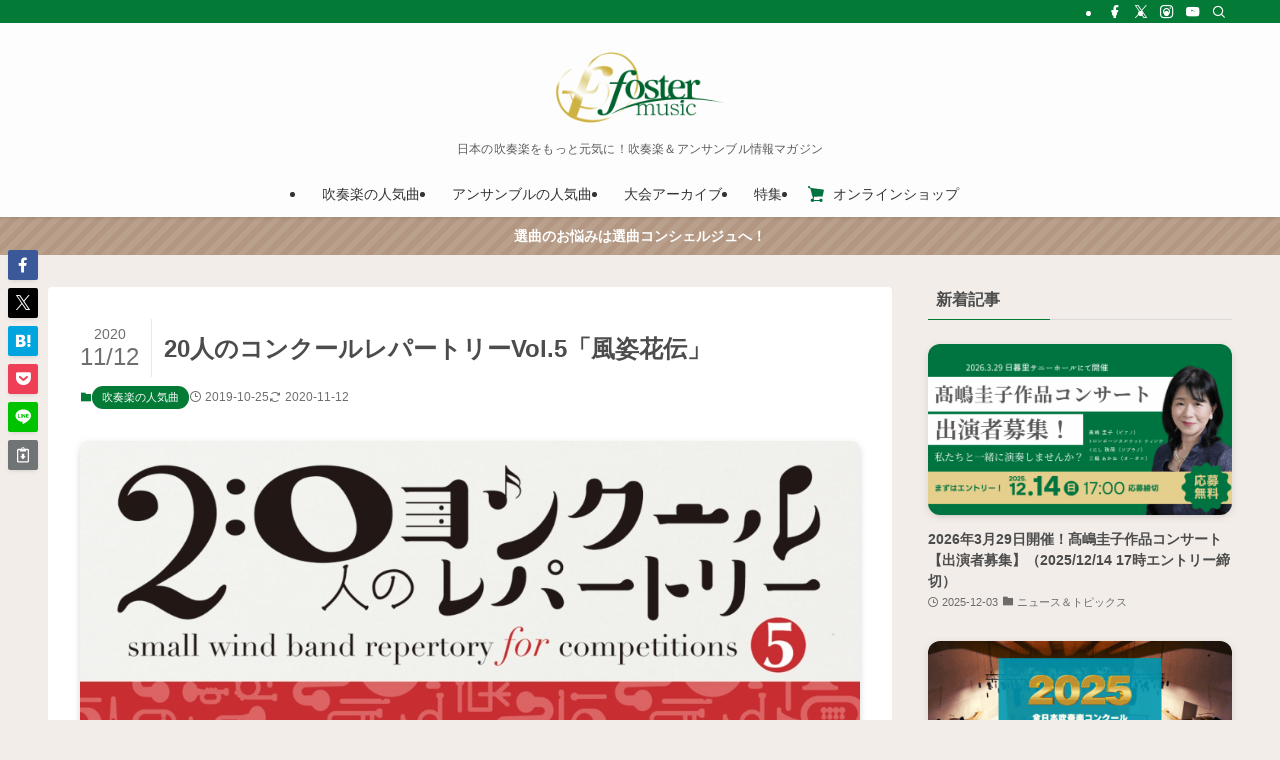

--- FILE ---
content_type: text/html; charset=UTF-8
request_url: https://blog.fostermusic.jp/windmusic/3923
body_size: 32035
content:
<!DOCTYPE html>
<html lang="ja" data-loaded="false" data-scrolled="false" data-spmenu="closed">
<head>
<meta charset="utf-8">
<meta name="format-detection" content="telephone=no">
<meta http-equiv="X-UA-Compatible" content="IE=edge">
<meta name="viewport" content="width=device-width, viewport-fit=cover">
<title>20人のコンクールレパートリーVol.5「風姿花伝」 | 吹奏楽の楽曲・楽譜情報マガジン[フォスターミュージック]</title>
<meta name='robots' content='max-image-preview:large' />
	<style>img:is([sizes="auto" i], [sizes^="auto," i]) { contain-intrinsic-size: 3000px 1500px }</style>
	<link rel="alternate" type="application/rss+xml" title="吹奏楽の楽曲・楽譜情報マガジン[フォスターミュージック] &raquo; フィード" href="https://blog.fostermusic.jp/feed" />
<link rel="alternate" type="application/rss+xml" title="吹奏楽の楽曲・楽譜情報マガジン[フォスターミュージック] &raquo; コメントフィード" href="https://blog.fostermusic.jp/comments/feed" />

<!-- SEO SIMPLE PACK 3.6.2 -->
<meta name="description" content="全国大会も残すところ大職一般のみとなり、本格的に自由曲探しに入るところがだんだんと増えて参りました。いつもありがとうございます！ さて、おかげさまで好評を頂いております小編成作品集が発売となりました！おかげさまで今作もご好評を頂いております">
<link rel="canonical" href="https://blog.fostermusic.jp/windmusic/3923">
<meta property="og:locale" content="ja_JP">
<meta property="og:type" content="article">
<meta property="og:image" content="https://blog.fostermusic.jp/wp-content/uploads/2019/10/FMCD2005.jpg">
<meta property="og:title" content="20人のコンクールレパートリーVol.5「風姿花伝」 | 吹奏楽の楽曲・楽譜情報マガジン[フォスターミュージック]">
<meta property="og:description" content="全国大会も残すところ大職一般のみとなり、本格的に自由曲探しに入るところがだんだんと増えて参りました。いつもありがとうございます！ さて、おかげさまで好評を頂いております小編成作品集が発売となりました！おかげさまで今作もご好評を頂いております">
<meta property="og:url" content="https://blog.fostermusic.jp/windmusic/3923">
<meta property="og:site_name" content="吹奏楽の楽曲・楽譜情報マガジン[フォスターミュージック]">
<meta name="twitter:card" content="summary_large_image">
<!-- / SEO SIMPLE PACK -->

<style id='wp-block-library-inline-css' type='text/css'>
:root{--wp-admin-theme-color:#007cba;--wp-admin-theme-color--rgb:0,124,186;--wp-admin-theme-color-darker-10:#006ba1;--wp-admin-theme-color-darker-10--rgb:0,107,161;--wp-admin-theme-color-darker-20:#005a87;--wp-admin-theme-color-darker-20--rgb:0,90,135;--wp-admin-border-width-focus:2px;--wp-block-synced-color:#7a00df;--wp-block-synced-color--rgb:122,0,223;--wp-bound-block-color:var(--wp-block-synced-color)}@media (min-resolution:192dpi){:root{--wp-admin-border-width-focus:1.5px}}.wp-element-button{cursor:pointer}:root{--wp--preset--font-size--normal:16px;--wp--preset--font-size--huge:42px}:root .has-very-light-gray-background-color{background-color:#eee}:root .has-very-dark-gray-background-color{background-color:#313131}:root .has-very-light-gray-color{color:#eee}:root .has-very-dark-gray-color{color:#313131}:root .has-vivid-green-cyan-to-vivid-cyan-blue-gradient-background{background:linear-gradient(135deg,#00d084,#0693e3)}:root .has-purple-crush-gradient-background{background:linear-gradient(135deg,#34e2e4,#4721fb 50%,#ab1dfe)}:root .has-hazy-dawn-gradient-background{background:linear-gradient(135deg,#faaca8,#dad0ec)}:root .has-subdued-olive-gradient-background{background:linear-gradient(135deg,#fafae1,#67a671)}:root .has-atomic-cream-gradient-background{background:linear-gradient(135deg,#fdd79a,#004a59)}:root .has-nightshade-gradient-background{background:linear-gradient(135deg,#330968,#31cdcf)}:root .has-midnight-gradient-background{background:linear-gradient(135deg,#020381,#2874fc)}.has-regular-font-size{font-size:1em}.has-larger-font-size{font-size:2.625em}.has-normal-font-size{font-size:var(--wp--preset--font-size--normal)}.has-huge-font-size{font-size:var(--wp--preset--font-size--huge)}.has-text-align-center{text-align:center}.has-text-align-left{text-align:left}.has-text-align-right{text-align:right}#end-resizable-editor-section{display:none}.aligncenter{clear:both}.items-justified-left{justify-content:flex-start}.items-justified-center{justify-content:center}.items-justified-right{justify-content:flex-end}.items-justified-space-between{justify-content:space-between}.screen-reader-text{border:0;clip-path:inset(50%);height:1px;margin:-1px;overflow:hidden;padding:0;position:absolute;width:1px;word-wrap:normal!important}.screen-reader-text:focus{background-color:#ddd;clip-path:none;color:#444;display:block;font-size:1em;height:auto;left:5px;line-height:normal;padding:15px 23px 14px;text-decoration:none;top:5px;width:auto;z-index:100000}html :where(.has-border-color){border-style:solid}html :where([style*=border-top-color]){border-top-style:solid}html :where([style*=border-right-color]){border-right-style:solid}html :where([style*=border-bottom-color]){border-bottom-style:solid}html :where([style*=border-left-color]){border-left-style:solid}html :where([style*=border-width]){border-style:solid}html :where([style*=border-top-width]){border-top-style:solid}html :where([style*=border-right-width]){border-right-style:solid}html :where([style*=border-bottom-width]){border-bottom-style:solid}html :where([style*=border-left-width]){border-left-style:solid}html :where(img[class*=wp-image-]){height:auto;max-width:100%}:where(figure){margin:0 0 1em}html :where(.is-position-sticky){--wp-admin--admin-bar--position-offset:var(--wp-admin--admin-bar--height,0px)}@media screen and (max-width:600px){html :where(.is-position-sticky){--wp-admin--admin-bar--position-offset:0px}}
</style>
<link rel='stylesheet' id='swell-icons-css' href='https://blog.fostermusic.jp/wp-content/themes/swell/build/css/swell-icons.css?ver=2.15.0' type='text/css' media='all' />
<link rel='stylesheet' id='main_style-css' href='https://blog.fostermusic.jp/wp-content/themes/swell/build/css/main.css?ver=2.15.0' type='text/css' media='all' />
<link rel='stylesheet' id='swell_core/categories-css' href='https://blog.fostermusic.jp/wp-content/themes/swell/build/css/modules/blocks/categories.css?ver=2.15.0' type='text/css' media='all' />
<link rel='stylesheet' id='swell_core/tag-cloud-css' href='https://blog.fostermusic.jp/wp-content/themes/swell/build/css/modules/blocks/tag-cloud.css?ver=2.15.0' type='text/css' media='all' />
<link rel='stylesheet' id='swell_widget/dropdown-css' href='https://blog.fostermusic.jp/wp-content/themes/swell/build/css/modules/blocks/widget-dropdown.css?ver=2.15.0' type='text/css' media='all' />
<style id='swell_custom-inline-css' type='text/css'>
:root{--swl-fz--content:4vw;--swl-font_family:"游ゴシック体", "Yu Gothic", YuGothic, "Hiragino Kaku Gothic ProN", "Hiragino Sans", Meiryo, sans-serif;--swl-font_weight:500;--color_main:#047a37;--color_text:#4c4c4c;--color_link:#21759b;--color_htag:#047a37;--color_bg:#f2ede9;--color_gradient1:#d8ffff;--color_gradient2:#87e7ff;--color_main_thin:rgba(5, 153, 69, 0.05 );--color_main_dark:rgba(3, 92, 41, 1 );--color_list_check:#047a37;--color_list_num:#047a37;--color_list_good:#86dd7b;--color_list_triangle:#f4e03a;--color_list_bad:#f36060;--color_faq_q:#d55656;--color_faq_a:#6599b7;--color_icon_good:#3cd250;--color_icon_good_bg:#ecffe9;--color_icon_bad:#4b73eb;--color_icon_bad_bg:#eafaff;--color_icon_info:#f578b4;--color_icon_info_bg:#fff0fa;--color_icon_announce:#ffa537;--color_icon_announce_bg:#fff5f0;--color_icon_pen:#7a7a7a;--color_icon_pen_bg:#f7f7f7;--color_icon_book:#787364;--color_icon_book_bg:#f8f6ef;--color_icon_point:#ffa639;--color_icon_check:#86d67c;--color_icon_batsu:#f36060;--color_icon_hatena:#5295cc;--color_icon_caution:#f7da38;--color_icon_memo:#84878a;--color_deep01:#e44141;--color_deep02:#3d79d5;--color_deep03:#63a84d;--color_deep04:#f09f4d;--color_pale01:#fff2f0;--color_pale02:#f3f8fd;--color_pale03:#f1f9ee;--color_pale04:#fdf9ee;--color_mark_blue:#b7e3ff;--color_mark_green:#bdf9c3;--color_mark_yellow:#fcf69f;--color_mark_orange:#ffddbc;--border01:solid 1px var(--color_main);--border02:double 4px var(--color_main);--border03:dashed 2px var(--color_border);--border04:solid 4px var(--color_gray);--card_posts_thumb_ratio:56.25%;--list_posts_thumb_ratio:61.805%;--big_posts_thumb_ratio:56.25%;--thumb_posts_thumb_ratio:61.805%;--blogcard_thumb_ratio:56.25%;--color_header_bg:#fdfdfd;--color_header_text:#333;--color_footer_bg:#047a37;--color_footer_text:#ffffff;--container_size:1200px;--article_size:1200px;--logo_size_sp:48px;--logo_size_pc:80px;--logo_size_pcfix:32px;}.swl-cell-bg[data-icon="doubleCircle"]{--cell-icon-color:#ffc977}.swl-cell-bg[data-icon="circle"]{--cell-icon-color:#94e29c}.swl-cell-bg[data-icon="triangle"]{--cell-icon-color:#eeda2f}.swl-cell-bg[data-icon="close"]{--cell-icon-color:#ec9191}.swl-cell-bg[data-icon="hatena"]{--cell-icon-color:#93c9da}.swl-cell-bg[data-icon="check"]{--cell-icon-color:#94e29c}.swl-cell-bg[data-icon="line"]{--cell-icon-color:#9b9b9b}.cap_box[data-colset="col1"]{--capbox-color:#f59b5f;--capbox-color--bg:#fff8eb}.cap_box[data-colset="col2"]{--capbox-color:#5fb9f5;--capbox-color--bg:#edf5ff}.cap_box[data-colset="col3"]{--capbox-color:#2fcd90;--capbox-color--bg:#eafaf2}.red_{--the-btn-color:#f74a4a;--the-btn-color2:#ffbc49;--the-solid-shadow: rgba(185, 56, 56, 1 )}.blue_{--the-btn-color:#338df4;--the-btn-color2:#35eaff;--the-solid-shadow: rgba(38, 106, 183, 1 )}.green_{--the-btn-color:#62d847;--the-btn-color2:#7bf7bd;--the-solid-shadow: rgba(74, 162, 53, 1 )}.is-style-btn_normal,.is-style-btn_shiny{--the-btn-bg: linear-gradient(100deg,var(--the-btn-color) 0%,var(--the-btn-color2) 100%)}.is-style-btn_normal{--the-btn-radius:80px}.is-style-btn_solid{--the-btn-radius:80px}.is-style-btn_shiny{--the-btn-radius:80px}.is-style-btn_line{--the-btn-radius:80px}.post_content blockquote{padding:1.5em 2em 1.5em 3em}.post_content blockquote::before{content:"";display:block;width:5px;height:calc(100% - 3em);top:1.5em;left:1.5em;border-left:solid 1px rgba(180,180,180,.75);border-right:solid 1px rgba(180,180,180,.75);}.mark_blue{background:-webkit-linear-gradient(transparent 64%,var(--color_mark_blue) 0%);background:linear-gradient(transparent 64%,var(--color_mark_blue) 0%)}.mark_green{background:-webkit-linear-gradient(transparent 64%,var(--color_mark_green) 0%);background:linear-gradient(transparent 64%,var(--color_mark_green) 0%)}.mark_yellow{background:-webkit-linear-gradient(transparent 64%,var(--color_mark_yellow) 0%);background:linear-gradient(transparent 64%,var(--color_mark_yellow) 0%)}.mark_orange{background:-webkit-linear-gradient(transparent 64%,var(--color_mark_orange) 0%);background:linear-gradient(transparent 64%,var(--color_mark_orange) 0%)}[class*="is-style-icon_"]{color:#333;border-width:0}[class*="is-style-big_icon_"]{border-width:2px;border-style:solid}[data-col="gray"] .c-balloon__text{background:#f7f7f7;border-color:#ccc}[data-col="gray"] .c-balloon__before{border-right-color:#f7f7f7}[data-col="green"] .c-balloon__text{background:#d1f8c2;border-color:#9ddd93}[data-col="green"] .c-balloon__before{border-right-color:#d1f8c2}[data-col="blue"] .c-balloon__text{background:#e2f6ff;border-color:#93d2f0}[data-col="blue"] .c-balloon__before{border-right-color:#e2f6ff}[data-col="red"] .c-balloon__text{background:#ffebeb;border-color:#f48789}[data-col="red"] .c-balloon__before{border-right-color:#ffebeb}[data-col="yellow"] .c-balloon__text{background:#f9f7d2;border-color:#fbe593}[data-col="yellow"] .c-balloon__before{border-right-color:#f9f7d2}.-type-list2 .p-postList__body::after,.-type-big .p-postList__body::after{content: "READ MORE »";}.c-postThumb__cat{background-color:#047a37;color:#fff;background-image: repeating-linear-gradient(-45deg,rgba(255,255,255,.1),rgba(255,255,255,.1) 6px,transparent 6px,transparent 12px)}.post_content h2:where(:not([class^="swell-block-"]):not(.faq_q):not(.p-postList__title)){background:var(--color_htag);padding:.75em 1em;color:#fff}.post_content h2:where(:not([class^="swell-block-"]):not(.faq_q):not(.p-postList__title))::before{position:absolute;display:block;pointer-events:none;content:"";top:-4px;left:0;width:100%;height:calc(100% + 4px);box-sizing:content-box;border-top:solid 2px var(--color_htag);border-bottom:solid 2px var(--color_htag)}.post_content h3:where(:not([class^="swell-block-"]):not(.faq_q):not(.p-postList__title)){padding:0 .5em .5em}.post_content h3:where(:not([class^="swell-block-"]):not(.faq_q):not(.p-postList__title))::before{content:"";width:100%;height:2px;background: repeating-linear-gradient(90deg, var(--color_htag) 0%, var(--color_htag) 29.3%, rgba(150,150,150,.2) 29.3%, rgba(150,150,150,.2) 100%)}.post_content h4:where(:not([class^="swell-block-"]):not(.faq_q):not(.p-postList__title)){padding:0 0 0 16px;border-left:solid 2px var(--color_htag)}.l-header{box-shadow: 0 1px 4px rgba(0,0,0,.12)}.l-header__bar{color:#fff;background:var(--color_main)}.l-header__menuBtn{order:1}.l-header__customBtn{order:3}.c-gnav a::after{background:var(--color_main);width:100%;height:2px;transform:scaleX(0)}.p-spHeadMenu .menu-item.-current{border-bottom-color:var(--color_main)}.c-gnav > li:hover > a::after,.c-gnav > .-current > a::after{transform: scaleX(1)}.c-gnav .sub-menu{color:#333;background:#fff}.l-fixHeader::before{opacity:1}.c-infoBar{color:#fff;background-color:#b39782}.c-infoBar__text{font-size:3.4vw}.c-infoBar__btn{background-color:var(--color_main) !important}#fix_bottom_menu{color:#ffffff}#fix_bottom_menu::before{background:#2d9336;opacity:0.9}.c-widget__title.-spmenu{padding:.5em .75em;border-radius:var(--swl-radius--2, 0px);background:var(--color_main);color:#fff;}.c-widget__title.-footer{padding:.5em}.c-widget__title.-footer::before{content:"";bottom:0;left:0;width:40%;z-index:1;background:var(--color_main)}.c-widget__title.-footer::after{content:"";bottom:0;left:0;width:100%;background:var(--color_border)}.c-secTitle{border-left:solid 2px var(--color_main);padding:0em .75em}.p-spMenu{color:#333}.p-spMenu__inner::before{background:#fdfdfd;opacity:1}.p-spMenu__overlay{background:#000;opacity:0.6}[class*="page-numbers"]{color:#fff;background-color:#dedede}a{text-decoration: none}.l-topTitleArea.c-filterLayer::before{background-color:#000;opacity:0.2;content:""}@media screen and (min-width: 960px){:root{}}@media screen and (max-width: 959px){:root{}.l-header__logo{order:2;text-align:center}#pagetop{display:none}#fix_tocbtn{display:none}}@media screen and (min-width: 600px){:root{--swl-fz--content:16px;}.c-infoBar__text{font-size:14px}}@media screen and (max-width: 599px){:root{}}@media (min-width: 1408px) {.alignwide{left:-100px;width:calc(100% + 200px);}}@media (max-width: 1408px) {.-sidebar-off .swell-block-fullWide__inner.l-container .alignwide{left:0px;width:100%;}}.l-fixHeader .l-fixHeader__gnav{order:0}[data-scrolled=true] .l-fixHeader[data-ready]{opacity:1;-webkit-transform:translateY(0)!important;transform:translateY(0)!important;visibility:visible}.-body-solid .l-fixHeader{box-shadow:0 2px 4px var(--swl-color_shadow)}.l-fixHeader__inner{align-items:stretch;color:var(--color_header_text);display:flex;padding-bottom:0;padding-top:0;position:relative;z-index:1}.l-fixHeader__logo{align-items:center;display:flex;line-height:1;margin-right:24px;order:0;padding:16px 0}.c-infoBar{overflow:hidden;position:relative;width:100%}.c-infoBar.-bg-stripe:before{background-image:repeating-linear-gradient(-45deg,#fff 0 6px,transparent 6px 12px);content:"";display:block;opacity:.1}.c-infoBar__link{text-decoration:none;z-index:0}.c-infoBar__link,.c-infoBar__text{color:inherit;display:block;position:relative}.c-infoBar__text{font-weight:700;padding:8px 0;z-index:1}.c-infoBar__text.-flow-on{-webkit-animation:flowing_text 12s linear infinite;animation:flowing_text 12s linear infinite;-webkit-animation-duration:12s;animation-duration:12s;text-align:left;-webkit-transform:translateX(100%);transform:translateX(100%);white-space:nowrap}.c-infoBar__text.-flow-off{align-items:center;display:flex;flex-wrap:wrap;justify-content:center;text-align:center}.c-infoBar__btn{border-radius:40px;box-shadow:0 2px 4px var(--swl-color_shadow);color:#fff;display:block;font-size:.95em;line-height:2;margin-left:1em;min-width:1em;padding:0 1em;text-decoration:none;width:auto}@media (min-width:960px){.c-infoBar__text.-flow-on{-webkit-animation-duration:20s;animation-duration:20s}}@media (min-width:1200px){.c-infoBar__text.-flow-on{-webkit-animation-duration:24s;animation-duration:24s}}@media (min-width:1600px){.c-infoBar__text.-flow-on{-webkit-animation-duration:30s;animation-duration:30s}}[data-scrolled=true] #fix_bottom_menu{bottom:0}#fix_bottom_menu{box-shadow:0 0 4px rgba(0,0,0,.1);transition:bottom .4s;width:100%;z-index:100}#fix_bottom_menu:before{display:block;z-index:0}#fix_bottom_menu .menu_list{align-items:center;display:flex;height:50px;justify-content:space-between;padding:2px 0 0;position:relative;z-index:1}#fix_bottom_menu .menu_btn .open_btn{opacity:1;-webkit-transform:scale(1.1);transform:scale(1.1)}#fix_bottom_menu .menu-item{flex:1 1 100%;margin:0;padding:0;text-align:center}#fix_bottom_menu .menu-item a{color:inherit;display:block;line-height:1;text-decoration:none}#fix_bottom_menu .menu-item i{color:inherit;display:block;font-size:20px;height:20px;line-height:20px;text-align:center}#fix_bottom_menu .menu-item i:before{color:inherit;display:inline-block}#fix_bottom_menu span{color:inherit;display:block;font-size:10px;line-height:1;margin-top:4px;width:100%}@media not all and (min-width:960px){#fix_bottom_menu{display:block;padding-bottom:calc(env(safe-area-inset-bottom)*.5)}}.is-style-btn_normal a,.is-style-btn_shiny a{box-shadow:var(--swl-btn_shadow)}.c-shareBtns__btn,.is-style-balloon>.c-tabList .c-tabList__button,.p-snsCta,[class*=page-numbers]{box-shadow:var(--swl-box_shadow)}.p-articleThumb__img,.p-articleThumb__youtube{box-shadow:var(--swl-img_shadow)}.p-pickupBanners__item .c-bannerLink,.p-postList__thumb{box-shadow:0 2px 8px rgba(0,0,0,.1),0 4px 4px -4px rgba(0,0,0,.1)}.p-postList.-w-ranking li:before{background-image:repeating-linear-gradient(-45deg,hsla(0,0%,100%,.1),hsla(0,0%,100%,.1) 6px,transparent 0,transparent 12px);box-shadow:1px 1px 4px rgba(0,0,0,.2)}:root{--swl-radius--2:2px;--swl-radius--4:4px;--swl-radius--8:8px}.c-categoryList__link,.c-tagList__link,.tag-cloud-link{border-radius:16px;padding:6px 10px}.-related .p-postList__thumb,.is-style-bg_gray,.is-style-bg_main,.is-style-bg_main_thin,.is-style-bg_stripe,.is-style-border_dg,.is-style-border_dm,.is-style-border_sg,.is-style-border_sm,.is-style-dent_box,.is-style-note_box,.is-style-stitch,[class*=is-style-big_icon_],input[type=number],input[type=text],textarea{border-radius:4px}.-ps-style-img .p-postList__link,.-type-thumb .p-postList__link,.p-postList__thumb{border-radius:12px;overflow:hidden;z-index:0}.c-widget .-type-list.-w-ranking .p-postList__item:before{border-radius:16px;left:2px;top:2px}.c-widget .-type-card.-w-ranking .p-postList__item:before{border-radius:0 0 4px 4px}.c-postThumb__cat{border-radius:16px;margin:.5em;padding:0 8px}.cap_box_ttl{border-radius:2px 2px 0 0}.cap_box_content{border-radius:0 0 2px 2px}.cap_box.is-style-small_ttl .cap_box_content{border-radius:0 2px 2px 2px}.cap_box.is-style-inner .cap_box_content,.cap_box.is-style-onborder_ttl .cap_box_content,.cap_box.is-style-onborder_ttl2 .cap_box_content,.cap_box.is-style-onborder_ttl2 .cap_box_ttl,.cap_box.is-style-shadow{border-radius:2px}.is-style-more_btn a,.p-postList__body:after,.submit{border-radius:40px}@media (min-width:960px){#sidebar .-type-list .p-postList__thumb{border-radius:8px}}@media not all and (min-width:960px){.-ps-style-img .p-postList__link,.-type-thumb .p-postList__link,.p-postList__thumb{border-radius:8px}}.l-header__bar{position:relative;width:100%}.l-header__bar .c-catchphrase{color:inherit;font-size:12px;letter-spacing:var(--swl-letter_spacing,.2px);line-height:14px;margin-right:auto;overflow:hidden;padding:4px 0;white-space:nowrap;width:50%}.l-header__bar .c-iconList .c-iconList__link{margin:0;padding:4px 6px}.l-header__barInner{align-items:center;display:flex;justify-content:flex-end}@media (min-width:960px){.-parallel .l-header__inner{display:flex;flex-wrap:wrap;max-width:100%;padding-left:0;padding-right:0}.-parallel .l-header__logo{text-align:center;width:100%}.-parallel .l-header__logo .c-catchphrase{font-size:12px;line-height:1;margin-top:16px}.-parallel .l-header__gnav{width:100%}.-parallel .l-header__gnav .c-gnav{justify-content:center}.-parallel .l-header__gnav .c-gnav>li>a{padding:16px}.-parallel .c-headLogo.-txt,.-parallel .w-header{justify-content:center}.-parallel .w-header{margin-bottom:8px;margin-top:8px}.-parallel-bottom .l-header__inner{padding-top:8px}.-parallel-bottom .l-header__logo{order:1;padding:16px 0}.-parallel-bottom .w-header{order:2}.-parallel-bottom .l-header__gnav{order:3}.-parallel-top .l-header__inner{padding-bottom:8px}.-parallel-top .l-header__gnav{order:1}.-parallel-top .l-header__logo{order:2;padding:16px 0}.-parallel-top .w-header{order:3}.l-header.-parallel .w-header{width:100%}.l-fixHeader.-parallel .l-fixHeader__gnav{margin-left:auto}}.c-gnav .sub-menu a:before,.c-listMenu a:before{-webkit-font-smoothing:antialiased;-moz-osx-font-smoothing:grayscale;font-family:icomoon!important;font-style:normal;font-variant:normal;font-weight:400;line-height:1;text-transform:none}.c-submenuToggleBtn{display:none}.c-listMenu a{padding:.75em 1em .75em 1.5em;transition:padding .25s}.c-listMenu a:hover{padding-left:1.75em;padding-right:.75em}.c-gnav .sub-menu a:before,.c-listMenu a:before{color:inherit;content:"\e921";display:inline-block;left:2px;position:absolute;top:50%;-webkit-transform:translateY(-50%);transform:translateY(-50%);vertical-align:middle}.widget_categories>ul>.cat-item>a,.wp-block-categories-list>li>a{padding-left:1.75em}.c-listMenu .children,.c-listMenu .sub-menu{margin:0}.c-listMenu .children a,.c-listMenu .sub-menu a{font-size:.9em;padding-left:2.5em}.c-listMenu .children a:before,.c-listMenu .sub-menu a:before{left:1em}.c-listMenu .children a:hover,.c-listMenu .sub-menu a:hover{padding-left:2.75em}.c-listMenu .children ul a,.c-listMenu .sub-menu ul a{padding-left:3.25em}.c-listMenu .children ul a:before,.c-listMenu .sub-menu ul a:before{left:1.75em}.c-listMenu .children ul a:hover,.c-listMenu .sub-menu ul a:hover{padding-left:3.5em}.c-gnav li:hover>.sub-menu{opacity:1;visibility:visible}.c-gnav .sub-menu:before{background:inherit;content:"";height:100%;left:0;position:absolute;top:0;width:100%;z-index:0}.c-gnav .sub-menu .sub-menu{left:100%;top:0;z-index:-1}.c-gnav .sub-menu a{padding-left:2em}.c-gnav .sub-menu a:before{left:.5em}.c-gnav .sub-menu a:hover .ttl{left:4px}:root{--color_content_bg:#fff;}.c-widget__title.-side{padding:0 .5em .5em}.c-widget__title.-side::before{content:"";bottom:0;left:0;width:40%;z-index:1;background:var(--color_main)}.c-widget__title.-side::after{content:"";bottom:0;left:0;width:100%;background:var(--color_border)}.c-shareBtns__item:not(:last-child){margin-right:4px}.c-shareBtns__btn{padding:8px 0}@media screen and (min-width: 960px){:root{}}@media screen and (max-width: 959px){:root{}}@media screen and (min-width: 600px){:root{}}@media screen and (max-width: 599px){:root{}}.l-content{padding-top:4vw}.p-breadcrumb+.l-content{padding-top:0}.-frame-on .l-mainContent{background:#fff;border-radius:var(--swl-radius--4,0);padding:3vw}.-frame-on-sidebar #sidebar .c-widget{background:#fff;border-radius:var(--swl-radius--4,0);padding:16px}.-frame-on-sidebar #sidebar .widget_swell_prof_widget{padding:0!important}.-frame-on-sidebar #sidebar .p-profileBox{background:#fff;border:none;color:#333}.-frame-on-sidebar #sidebar .calendar_wrap{border:none;padding:0}.-frame-border .l-mainContent,.-frame-border.-frame-on-sidebar #sidebar .c-widget{box-shadow:0 0 1px var(--swl-color_shadow)}.swell-block-fullWide__inner .alignwide{left:0;width:100%}.swell-block-fullWide__inner .alignfull{left:calc(0px - var(--swl-fw_inner_pad, 0))!important;margin-left:0!important;margin-right:0!important;width:calc(100% + var(--swl-fw_inner_pad, 0)*2)!important}@media not all and (min-width:960px){.alignwide,.l-content .alignfull{left:-3vw;width:calc(100% + 6vw)}.l-content{padding-left:2vw;padding-right:2vw}.-frame-on{--swl-pad_container:2vw;--swl-h2-margin--x:-3vw}.-frame-off-sidebar .l-sidebar{padding-left:1vw;padding-right:1vw}.swell-block-fullWide__inner.l-article{--swl-fw_inner_pad:calc(var(--swl-pad_container, 2vw) + 3vw)}.swell-block-fullWide__inner.l-container{--swl-fw_inner_pad:var(--swl-pad_container,2vw)}.swell-block-fullWide__inner.l-article .alignwide{left:-1.5vw;width:calc(100% + 3vw)}}@media (min-width:960px){.alignwide,.l-content .alignfull{left:-48px;width:calc(100% + 96px)}.l-content .c-widget .alignfull{left:-32px;width:calc(100% + 64px)}.-frame-on .l-mainContent{padding:32px}.swell-block-fullWide__inner.l-article{--swl-fw_inner_pad:calc(var(--swl-pad_post_content) + 32px)}.swell-block-fullWide__inner.l-container{--swl-fw_inner_pad:16px}.swell-block-fullWide__inner.l-article .alignwide{left:-16px;width:calc(100% + 32px)}}@media (min-width:600px){.l-content{padding-top:2em}}.p-relatedPosts .p-postList__item{margin-bottom:1.5em}.p-relatedPosts .p-postList__times,.p-relatedPosts .p-postList__times>:last-child{margin-right:0}@media (min-width:600px){.p-relatedPosts .p-postList__item{width:33.33333%}}@media screen and (min-width:600px) and (max-width:1239px){.p-relatedPosts .p-postList__item:nth-child(7),.p-relatedPosts .p-postList__item:nth-child(8){display:none}}@media screen and (min-width:1240px){.p-relatedPosts .p-postList__item{width:25%}}.-index-off .p-toc,.swell-toc-placeholder:empty{display:none}.p-toc.-modal{height:100%;margin:0;overflow-y:auto;padding:0}#main_content .p-toc{border-radius:var(--swl-radius--2,0);margin:4em auto;max-width:800px}#sidebar .p-toc{margin-top:-.5em}.p-toc .__pn:before{content:none!important;counter-increment:none}.p-toc .__prev{margin:0 0 1em}.p-toc .__next{margin:1em 0 0}.p-toc.is-omitted:not([data-omit=ct]) [data-level="2"] .p-toc__childList{height:0;margin-bottom:-.5em;visibility:hidden}.p-toc.is-omitted:not([data-omit=nest]){position:relative}.p-toc.is-omitted:not([data-omit=nest]):before{background:linear-gradient(hsla(0,0%,100%,0),var(--color_bg));bottom:5em;content:"";height:4em;left:0;opacity:.75;pointer-events:none;position:absolute;width:100%;z-index:1}.p-toc.is-omitted:not([data-omit=nest]):after{background:var(--color_bg);bottom:0;content:"";height:5em;left:0;opacity:.75;position:absolute;width:100%;z-index:1}.p-toc.is-omitted:not([data-omit=nest]) .__next,.p-toc.is-omitted:not([data-omit=nest]) [data-omit="1"]{display:none}.p-toc .p-toc__expandBtn{background-color:#f7f7f7;border:rgba(0,0,0,.2);border-radius:5em;box-shadow:0 0 0 1px #bbb;color:#333;display:block;font-size:14px;line-height:1.5;margin:.75em auto 0;min-width:6em;padding:.5em 1em;position:relative;transition:box-shadow .25s;z-index:2}.p-toc[data-omit=nest] .p-toc__expandBtn{display:inline-block;font-size:13px;margin:0 0 0 1.25em;padding:.5em .75em}.p-toc:not([data-omit=nest]) .p-toc__expandBtn:after,.p-toc:not([data-omit=nest]) .p-toc__expandBtn:before{border-top-color:inherit;border-top-style:dotted;border-top-width:3px;content:"";display:block;height:1px;position:absolute;top:calc(50% - 1px);transition:border-color .25s;width:100%;width:22px}.p-toc:not([data-omit=nest]) .p-toc__expandBtn:before{right:calc(100% + 1em)}.p-toc:not([data-omit=nest]) .p-toc__expandBtn:after{left:calc(100% + 1em)}.p-toc.is-expanded .p-toc__expandBtn{border-color:transparent}.p-toc__ttl{display:block;font-size:1.2em;line-height:1;position:relative;text-align:center}.p-toc__ttl:before{content:"\e918";display:inline-block;font-family:icomoon;margin-right:.5em;padding-bottom:2px;vertical-align:middle}#index_modal .p-toc__ttl{margin-bottom:.5em}.p-toc__list li{line-height:1.6}.p-toc__list>li+li{margin-top:.5em}.p-toc__list .p-toc__childList{padding-left:.5em}.p-toc__list [data-level="3"]{font-size:.9em}.p-toc__list .mininote{display:none}.post_content .p-toc__list{padding-left:0}#sidebar .p-toc__list{margin-bottom:0}#sidebar .p-toc__list .p-toc__childList{padding-left:0}.p-toc__link{color:inherit;font-size:inherit;text-decoration:none}.p-toc__link:hover{opacity:.8}.p-toc.-double{background:var(--color_gray);background:linear-gradient(-45deg,transparent 25%,var(--color_gray) 25%,var(--color_gray) 50%,transparent 50%,transparent 75%,var(--color_gray) 75%,var(--color_gray));background-clip:padding-box;background-size:4px 4px;border-bottom:4px double var(--color_border);border-top:4px double var(--color_border);padding:1.5em 1em 1em}.p-toc.-double .p-toc__ttl{margin-bottom:.75em}@media (min-width:960px){#main_content .p-toc{width:92%}}@media (hover:hover){.p-toc .p-toc__expandBtn:hover{border-color:transparent;box-shadow:0 0 0 2px currentcolor}}@media (min-width:600px){.p-toc.-double{padding:2em}}.p-pnLinks{align-items:stretch;display:flex;justify-content:space-between;margin:2em 0}.p-pnLinks__item{font-size:3vw;position:relative;width:49%}.p-pnLinks__item:before{content:"";display:block;height:.5em;pointer-events:none;position:absolute;top:50%;width:.5em;z-index:1}.p-pnLinks__item.-prev:before{border-bottom:1px solid;border-left:1px solid;left:.35em;-webkit-transform:rotate(45deg) translateY(-50%);transform:rotate(45deg) translateY(-50%)}.p-pnLinks__item.-prev .p-pnLinks__thumb{margin-right:8px}.p-pnLinks__item.-next .p-pnLinks__link{justify-content:flex-end}.p-pnLinks__item.-next:before{border-bottom:1px solid;border-right:1px solid;right:.35em;-webkit-transform:rotate(-45deg) translateY(-50%);transform:rotate(-45deg) translateY(-50%)}.p-pnLinks__item.-next .p-pnLinks__thumb{margin-left:8px;order:2}.p-pnLinks__item.-next:first-child{margin-left:auto}.p-pnLinks__link{align-items:center;border-radius:var(--swl-radius--2,0);color:inherit;display:flex;height:100%;line-height:1.4;min-height:4em;padding:.6em 1em .5em;position:relative;text-decoration:none;transition:box-shadow .25s;width:100%}.p-pnLinks__thumb{border-radius:var(--swl-radius--4,0);height:32px;-o-object-fit:cover;object-fit:cover;width:48px}.p-pnLinks .-prev .p-pnLinks__link{border-left:1.25em solid var(--color_main)}.p-pnLinks .-prev:before{color:#fff}.p-pnLinks .-next .p-pnLinks__link{border-right:1.25em solid var(--color_main)}.p-pnLinks .-next:before{color:#fff}@media not all and (min-width:960px){.p-pnLinks.-thumb-on{display:block}.p-pnLinks.-thumb-on .p-pnLinks__item{width:100%}}@media (min-width:600px){.p-pnLinks__item{font-size:13px}.p-pnLinks__thumb{height:48px;width:72px}.p-pnLinks__title{transition:-webkit-transform .25s;transition:transform .25s;transition:transform .25s,-webkit-transform .25s}.-prev>.p-pnLinks__link:hover .p-pnLinks__title{-webkit-transform:translateX(4px);transform:translateX(4px)}.-next>.p-pnLinks__link:hover .p-pnLinks__title{-webkit-transform:translateX(-4px);transform:translateX(-4px)}.p-pnLinks .-prev .p-pnLinks__link:hover{box-shadow:1px 1px 2px var(--swl-color_shadow)}.p-pnLinks .-next .p-pnLinks__link:hover{box-shadow:-1px 1px 2px var(--swl-color_shadow)}}
</style>
<link rel="stylesheet" id="swell-parts/footer-css" href="https://blog.fostermusic.jp/wp-content/themes/swell/build/css/modules/parts/footer.css?ver=2.15.0" media="print" onload="this.media='all'"><noscript> <link rel='stylesheet' id='swell-parts/footer-css' href='https://blog.fostermusic.jp/wp-content/themes/swell/build/css/modules/parts/footer.css?ver=2.15.0' type='text/css' media='all' /></noscript>
<link rel='stylesheet' id='swell-page/single-css' href='https://blog.fostermusic.jp/wp-content/themes/swell/build/css/modules/page/single.css?ver=2.15.0' type='text/css' media='all' />
<style id='classic-theme-styles-inline-css' type='text/css'>
/*! This file is auto-generated */
.wp-block-button__link{color:#fff;background-color:#32373c;border-radius:9999px;box-shadow:none;text-decoration:none;padding:calc(.667em + 2px) calc(1.333em + 2px);font-size:1.125em}.wp-block-file__button{background:#32373c;color:#fff;text-decoration:none}
</style>
<link rel='stylesheet' id='contact-form-7-css' href='https://blog.fostermusic.jp/wp-content/plugins/contact-form-7/includes/css/styles.css?ver=6.1' type='text/css' media='all' />

<noscript><link href="https://blog.fostermusic.jp/wp-content/themes/swell/build/css/noscript.css" rel="stylesheet"></noscript>
<link rel="https://api.w.org/" href="https://blog.fostermusic.jp/wp-json/" /><link rel="alternate" title="JSON" type="application/json" href="https://blog.fostermusic.jp/wp-json/wp/v2/posts/3923" /><link rel='shortlink' href='https://blog.fostermusic.jp/?p=3923' />
<style type="text/css">.saboxplugin-wrap{-webkit-box-sizing:border-box;-moz-box-sizing:border-box;-ms-box-sizing:border-box;box-sizing:border-box;border:1px solid #eee;width:100%;clear:both;display:block;overflow:hidden;word-wrap:break-word;position:relative}.saboxplugin-wrap .saboxplugin-gravatar{float:left;padding:0 20px 20px 20px}.saboxplugin-wrap .saboxplugin-gravatar img{max-width:100px;height:auto;border-radius:0;}.saboxplugin-wrap .saboxplugin-authorname{font-size:18px;line-height:1;margin:20px 0 0 20px;display:block}.saboxplugin-wrap .saboxplugin-authorname a{text-decoration:none}.saboxplugin-wrap .saboxplugin-authorname a:focus{outline:0}.saboxplugin-wrap .saboxplugin-desc{display:block;margin:5px 20px}.saboxplugin-wrap .saboxplugin-desc a{text-decoration:underline}.saboxplugin-wrap .saboxplugin-desc p{margin:5px 0 12px}.saboxplugin-wrap .saboxplugin-web{margin:0 20px 15px;text-align:left}.saboxplugin-wrap .sab-web-position{text-align:right}.saboxplugin-wrap .saboxplugin-web a{color:#ccc;text-decoration:none}.saboxplugin-wrap .saboxplugin-socials{position:relative;display:block;background:#fcfcfc;padding:5px;border-top:1px solid #eee}.saboxplugin-wrap .saboxplugin-socials a svg{width:20px;height:20px}.saboxplugin-wrap .saboxplugin-socials a svg .st2{fill:#fff; transform-origin:center center;}.saboxplugin-wrap .saboxplugin-socials a svg .st1{fill:rgba(0,0,0,.3)}.saboxplugin-wrap .saboxplugin-socials a:hover{opacity:.8;-webkit-transition:opacity .4s;-moz-transition:opacity .4s;-o-transition:opacity .4s;transition:opacity .4s;box-shadow:none!important;-webkit-box-shadow:none!important}.saboxplugin-wrap .saboxplugin-socials .saboxplugin-icon-color{box-shadow:none;padding:0;border:0;-webkit-transition:opacity .4s;-moz-transition:opacity .4s;-o-transition:opacity .4s;transition:opacity .4s;display:inline-block;color:#fff;font-size:0;text-decoration:inherit;margin:5px;-webkit-border-radius:0;-moz-border-radius:0;-ms-border-radius:0;-o-border-radius:0;border-radius:0;overflow:hidden}.saboxplugin-wrap .saboxplugin-socials .saboxplugin-icon-grey{text-decoration:inherit;box-shadow:none;position:relative;display:-moz-inline-stack;display:inline-block;vertical-align:middle;zoom:1;margin:10px 5px;color:#444;fill:#444}.clearfix:after,.clearfix:before{content:' ';display:table;line-height:0;clear:both}.ie7 .clearfix{zoom:1}.saboxplugin-socials.sabox-colored .saboxplugin-icon-color .sab-twitch{border-color:#38245c}.saboxplugin-socials.sabox-colored .saboxplugin-icon-color .sab-addthis{border-color:#e91c00}.saboxplugin-socials.sabox-colored .saboxplugin-icon-color .sab-behance{border-color:#003eb0}.saboxplugin-socials.sabox-colored .saboxplugin-icon-color .sab-delicious{border-color:#06c}.saboxplugin-socials.sabox-colored .saboxplugin-icon-color .sab-deviantart{border-color:#036824}.saboxplugin-socials.sabox-colored .saboxplugin-icon-color .sab-digg{border-color:#00327c}.saboxplugin-socials.sabox-colored .saboxplugin-icon-color .sab-dribbble{border-color:#ba1655}.saboxplugin-socials.sabox-colored .saboxplugin-icon-color .sab-facebook{border-color:#1e2e4f}.saboxplugin-socials.sabox-colored .saboxplugin-icon-color .sab-flickr{border-color:#003576}.saboxplugin-socials.sabox-colored .saboxplugin-icon-color .sab-github{border-color:#264874}.saboxplugin-socials.sabox-colored .saboxplugin-icon-color .sab-google{border-color:#0b51c5}.saboxplugin-socials.sabox-colored .saboxplugin-icon-color .sab-googleplus{border-color:#96271a}.saboxplugin-socials.sabox-colored .saboxplugin-icon-color .sab-html5{border-color:#902e13}.saboxplugin-socials.sabox-colored .saboxplugin-icon-color .sab-instagram{border-color:#1630aa}.saboxplugin-socials.sabox-colored .saboxplugin-icon-color .sab-linkedin{border-color:#00344f}.saboxplugin-socials.sabox-colored .saboxplugin-icon-color .sab-pinterest{border-color:#5b040e}.saboxplugin-socials.sabox-colored .saboxplugin-icon-color .sab-reddit{border-color:#992900}.saboxplugin-socials.sabox-colored .saboxplugin-icon-color .sab-rss{border-color:#a43b0a}.saboxplugin-socials.sabox-colored .saboxplugin-icon-color .sab-sharethis{border-color:#5d8420}.saboxplugin-socials.sabox-colored .saboxplugin-icon-color .sab-skype{border-color:#00658a}.saboxplugin-socials.sabox-colored .saboxplugin-icon-color .sab-soundcloud{border-color:#995200}.saboxplugin-socials.sabox-colored .saboxplugin-icon-color .sab-spotify{border-color:#0f612c}.saboxplugin-socials.sabox-colored .saboxplugin-icon-color .sab-stackoverflow{border-color:#a95009}.saboxplugin-socials.sabox-colored .saboxplugin-icon-color .sab-steam{border-color:#006388}.saboxplugin-socials.sabox-colored .saboxplugin-icon-color .sab-user_email{border-color:#b84e05}.saboxplugin-socials.sabox-colored .saboxplugin-icon-color .sab-stumbleUpon{border-color:#9b280e}.saboxplugin-socials.sabox-colored .saboxplugin-icon-color .sab-tumblr{border-color:#10151b}.saboxplugin-socials.sabox-colored .saboxplugin-icon-color .sab-twitter{border-color:#0967a0}.saboxplugin-socials.sabox-colored .saboxplugin-icon-color .sab-vimeo{border-color:#0d7091}.saboxplugin-socials.sabox-colored .saboxplugin-icon-color .sab-windows{border-color:#003f71}.saboxplugin-socials.sabox-colored .saboxplugin-icon-color .sab-whatsapp{border-color:#003f71}.saboxplugin-socials.sabox-colored .saboxplugin-icon-color .sab-wordpress{border-color:#0f3647}.saboxplugin-socials.sabox-colored .saboxplugin-icon-color .sab-yahoo{border-color:#14002d}.saboxplugin-socials.sabox-colored .saboxplugin-icon-color .sab-youtube{border-color:#900}.saboxplugin-socials.sabox-colored .saboxplugin-icon-color .sab-xing{border-color:#000202}.saboxplugin-socials.sabox-colored .saboxplugin-icon-color .sab-mixcloud{border-color:#2475a0}.saboxplugin-socials.sabox-colored .saboxplugin-icon-color .sab-vk{border-color:#243549}.saboxplugin-socials.sabox-colored .saboxplugin-icon-color .sab-medium{border-color:#00452c}.saboxplugin-socials.sabox-colored .saboxplugin-icon-color .sab-quora{border-color:#420e00}.saboxplugin-socials.sabox-colored .saboxplugin-icon-color .sab-meetup{border-color:#9b181c}.saboxplugin-socials.sabox-colored .saboxplugin-icon-color .sab-goodreads{border-color:#000}.saboxplugin-socials.sabox-colored .saboxplugin-icon-color .sab-snapchat{border-color:#999700}.saboxplugin-socials.sabox-colored .saboxplugin-icon-color .sab-500px{border-color:#00557f}.saboxplugin-socials.sabox-colored .saboxplugin-icon-color .sab-mastodont{border-color:#185886}.sabox-plus-item{margin-bottom:20px}@media screen and (max-width:480px){.saboxplugin-wrap{text-align:center}.saboxplugin-wrap .saboxplugin-gravatar{float:none;padding:20px 0;text-align:center;margin:0 auto;display:block}.saboxplugin-wrap .saboxplugin-gravatar img{float:none;display:inline-block;display:-moz-inline-stack;vertical-align:middle;zoom:1}.saboxplugin-wrap .saboxplugin-desc{margin:0 10px 20px;text-align:center}.saboxplugin-wrap .saboxplugin-authorname{text-align:center;margin:10px 0 20px}}body .saboxplugin-authorname a,body .saboxplugin-authorname a:hover{box-shadow:none;-webkit-box-shadow:none}a.sab-profile-edit{font-size:16px!important;line-height:1!important}.sab-edit-settings a,a.sab-profile-edit{color:#0073aa!important;box-shadow:none!important;-webkit-box-shadow:none!important}.sab-edit-settings{margin-right:15px;position:absolute;right:0;z-index:2;bottom:10px;line-height:20px}.sab-edit-settings i{margin-left:5px}.saboxplugin-socials{line-height:1!important}.rtl .saboxplugin-wrap .saboxplugin-gravatar{float:right}.rtl .saboxplugin-wrap .saboxplugin-authorname{display:flex;align-items:center}.rtl .saboxplugin-wrap .saboxplugin-authorname .sab-profile-edit{margin-right:10px}.rtl .sab-edit-settings{right:auto;left:0}img.sab-custom-avatar{max-width:75px;}.saboxplugin-wrap .saboxplugin-gravatar img {-webkit-border-radius:50%;-moz-border-radius:50%;-ms-border-radius:50%;-o-border-radius:50%;border-radius:50%;}.saboxplugin-wrap .saboxplugin-gravatar img {-webkit-border-radius:50%;-moz-border-radius:50%;-ms-border-radius:50%;-o-border-radius:50%;border-radius:50%;}.saboxplugin-wrap .saboxplugin-socials .saboxplugin-icon-color {-webkit-border-radius:50%;-moz-border-radius:50%;-ms-border-radius:50%;-o-border-radius:50%;border-radius:50%;}.saboxplugin-wrap .saboxplugin-socials .saboxplugin-icon-color .st1 {display: none;}.saboxplugin-wrap {margin-top:0px; margin-bottom:0px; padding: 0px 0px }.saboxplugin-wrap .saboxplugin-authorname {font-size:18px; line-height:25px;}.saboxplugin-wrap .saboxplugin-desc p, .saboxplugin-wrap .saboxplugin-desc {font-size:14px !important; line-height:21px !important;}.saboxplugin-wrap .saboxplugin-web {font-size:14px;}.saboxplugin-wrap .saboxplugin-socials a svg {width:36px;height:36px;}</style><link rel="icon" href="https://blog.fostermusic.jp/wp-content/uploads/2020/12/cropped-favicon-2-32x32.png" sizes="32x32" />
<link rel="icon" href="https://blog.fostermusic.jp/wp-content/uploads/2020/12/cropped-favicon-2-192x192.png" sizes="192x192" />
<link rel="apple-touch-icon" href="https://blog.fostermusic.jp/wp-content/uploads/2020/12/cropped-favicon-2-180x180.png" />
<meta name="msapplication-TileImage" content="https://blog.fostermusic.jp/wp-content/uploads/2020/12/cropped-favicon-2-270x270.png" />
		<style type="text/css" id="wp-custom-css">
			#gnav .menu-item .desc, #sp_menu .menu-item .desc, #fix_header .menu-item .desc {
	display: none;
}

.page-numbers-more {
	padding: 0 10px;
}

.page-numbers-more .c-tabBody__moreText {
	white-space: nowrap;
	position: static;
	color: var(--color_main);
	margin-right: 5px;
}

.page-numbers-more:hover .c-tabBody__moreText {
	color: #fff;
}

#gnav li.menu-item:last-child a {
	background: url("/wp-content/uploads/icon_cart.svg") no-repeat 10px 15px;
	padding-left: 35px;
}

#fix_header li.menu-item:last-child a {
	background: url("/wp-content/uploads/icon_cart.svg") no-repeat 10px 23px;
	padding-left: 35px;
}

.blog_footer_bn {
	margin-bottom: 6px;
}

.blog_footer_bn img {
	border-radius: 6px;
}

.slider_special .swiper-wrapper {
	padding-bottom: 40px;
}

.slider_special a {
	color: var(--text_main);
}

.slider_special .swiper-button-prev {
	background: url("/wp-content/uploads/slider_special_arrow.svg") no-repeat;
}

.slider_special .swiper-button-next {
	background: url("/wp-content/uploads/slider_special_arrow_next.svg") no-repeat;
}

.slider_special .swiper-pagination-bullet-active {
	background: var(--color_main);
}

.fostermusic_recommend {
	
}

.fostermusic_recommend_description {
	margin-bottom: 20px;
}

.fostermusic_recommend_bn {
	display: flex;
	justify-content: space-between;
}

.fostermusic_recommend_bn_box {
	width: 19%;
	background: #ffffff;
	padding: 20px 20px 30px;
	border-radius: 6px;
	border: 3px solid #E3E1AF;
	position: relative;
}

.fostermusic_recommend_bn_box a {
	display: block;
	color: var(--color_text);
}

.fostermusic_recommend_youtube_thumb {
	text-align: center;
	position: relative;
	margin-bottom: 5px;
}

.fostermusic_recommend_youtube_thumb span {
	position: absolute;
	top: 0;
	left: 0;
	width: 100%;
	height: 100%;
	z-index: 1;
	display: flex;
	justify-content: center;
	align-items: center;
}

.fostermusic_recommend_youtube_thumb span img {
	width: 40px;
	height: auto;
}

.fostermusic_recommend_tunecore_logo {
	text-align: right;
	position: absolute;
	bottom: 5px;
	right: 20px;
}

.fostermusic_recommend_tunecore_logo img {
	width: 50px;
	height: auto;
}

.fostermusic_recommend_youtube_logo {
	text-align: right;
	position: absolute;
	bottom: 7px;
	right: 20px;
}

.fostermusic_recommend_youtube_logo img {
	width: 55px;
	height: auto;
}

@media only screen and (max-width: 599px) {
	.fostermusic_recommend_bn {
		flex-wrap: wrap;
	}
	
	.fostermusic_recommend_bn_box {
		width: 48%;
		margin-bottom: 20px;
	}
	
	.fostermusic_recommend_bn_box:nth-child(1) {
		width: 100%;
	}
	
	.fostermusic_recommend_youtube_thumb span img {
		width: 80px;
		height: auto;
	}
}

.post_content div>a:last-child {
	margin: 5px !important;
}

/* Contact Form7 */

.contact7 {
	max-width: 90%;
	box-sizing: border-box;
}

.contact7 dd {
	margin: 0 0 30px 0;
}

.contact7 dt {
	font-weight: normal;
}

.contact7 p {
	font-weight: normal;
	line-height: 2;
	margin-bottom: 2em;
}
 
/* 必須マーク */

.contact7 .must {
	background: #FF1A00;
}
 
/* 任意マーク */

.contact7 .optional {
	background: #999;
}

.contact7 .must, .contact7 .optional {
	color: #FFF;
	border-radius: 3px;
	font-size: 10px;
	margin-right: 10px;
	padding: 5px 10px;
	letter-spacing: 2px;
}

.btn_contact7 {
	text-align: center;
}

.btn_contact7 input {
	width: 70%;
	background-color: #005513;
	color: #FFF;
	font-size: 1.1em;
	font-weight: bold;
	letter-spacing: 0.2em;
	border: 1px solid #005513;
	-webkit-transition: 0.3s;
	-moz-transition: 0.3s;
	-o-transition: 0.3s;
	-ms-transition: 0.3s;
	transition: 0.3s;
}

.btn_contact7 input:hover {
	background-color: #FFF;
	color: #005513;
}
	/*チェックボックス・ラジオボタンを改行する */

span.wpcf7-list-item {
	display: block !important;
	width: 100%;
}

span.wpcf7-list-item-label {
	padding-left: 10px;
}

@media screen and (min-width: 768px) {
	/*以下、PCのみ */
	.contact7 dt {
		float: left;
		clear: left;
		width: 35%;
		padding: 5px 10px 5px 0;
	}
	
	.contact7 dd {
		margin-left: 35%;
	}
	
	.btn_contact7 input {
		width: 50%;
		background-color: #005513;
		color: #FFF;
		font-size: 1.1em;
		font-weight: bold;
		letter-spacing: 0.2em;
		border: 1px solid #005513;
		-webkit-transition: 0.3s;
		-moz-transition: 0.3s;
		-o-transition: 0.3s;
		-ms-transition: 0.3s;
		transition: 0.3s;
		margin: 5px;
	}
	
	.btn_contact7 input:hover {
		background-color: #FFF;
		color: #005513;
	}
	/*名前欄の幅 */
	
	#name {
		width: 25% !important;
	}
	
	/* エラーメッセージの上部を消去 */
	
	div.screen-reader-response {
		display: none;
	}
	/* 送信成功*/
	
	div.wpcf7-mail-sent-ok {
		background: #d5edda;
		color: #185626;
		border: 1px solid #c4e5cc;
		padding: 10px
	}
		
	/* 送信NG*/
	
	div.wpcf7-validation-errors, div.wpcf7-acceptance-missing {
		background: #f7d7da;
		color: #711d26;
		border: 1px solid #f4c6cb;
		padding: 10px
	}
	
	/* 送信失敗*/
	
	div.wpcf7-mail-sent-ng {
		background: #f7d7da;
		color: #711d26;
		border: 1px solid #f4c6cb;
		padding: 10px
	}
	
	/* スパムなどで送信ブロックされた場合*/
	
	div.wpcf7-spam-blocked {
		background: #fff2cf;
		color: #846314;
		border: 1px solid #feedbd;
		padding: 10px
	}
		
	/* ここまで */
}
@media only screen and (max-width: 767px) {
	/* 以下、SP */
	.contact7 {
		max-width: 100%;
	}
	
	.wpcf7-textarea,
	.wpcf7-text {
		width: 100%;
	}
	
	.contact7 dd {
		margin: 10px 0 30px;
	}
	
	.btn_contact7 {
		margin: 30px 0;
	}
	
}

/* テーブルの1列目をセル内改行をしないようにする */
.col1-nowrap td:nth-of-type(1) { white-space: nowrap;}

		</style>
		
<link rel="stylesheet" href="https://blog.fostermusic.jp/wp-content/themes/swell/build/css/print.css" media="print" >
    <!-- Google Optimize（統合） -->
<script src="https://www.googleoptimize.com/optimize.js?id=OPT-N3JQRN3"></script>

    <!-- Google Analytics（統合） -->
    <script>
    (function(i,s,o,g,r,a,m){i['GoogleAnalyticsObject']=r;i[r]=i[r]||function(){
    (i[r].q=i[r].q||[]).push(arguments)},i[r].l=1*new Date();a=s.createElement(o),
    m=s.getElementsByTagName(o)[0];a.async=1;a.src=g;m.parentNode.insertBefore(a,m)
    })(window,document,'script','https://www.google-analytics.com/analytics.js','ga');

  ga('create', 'UA-3845896-1',  'auto', {'allowLinker': true});
  ga('require', 'linker');
  ga('linker:autoLink', ['fostermusic.jp'] );
  ga('send', 'pageview');
    </script>
    <!-- End Google Analytics（統合） -->

<!-- Google Tag Manager（単独） -->
<script>(function(w,d,s,l,i){w[l]=w[l]||[];w[l].push({'gtm.start':
new Date().getTime(),event:'gtm.js'});var f=d.getElementsByTagName(s)[0],
j=d.createElement(s),dl=l!='dataLayer'?'&l='+l:'';j.async=true;j.src=
'https://www.googletagmanager.com/gtm.js?id='+i+dl;f.parentNode.insertBefore(j,f);
})(window,document,'script','dataLayer','GTM-M5WWWQ5');</script>
<!-- End Google Tag Manager（単独） -->
</head>
<body>
<!-- Google Tag Manager (noscript) -->
<noscript><iframe src="https://www.googletagmanager.com/ns.html?id=GTM-M5WWWQ5"
height="0" width="0" style="display:none;visibility:hidden"></iframe></noscript>
<!-- End Google Tag Manager (noscript) -->
<div id="body_wrap" class="wp-singular post-template-default single single-post postid-3923 single-format-standard wp-theme-swell -body-solid -sidebar-on -frame-on -frame-off-sidebar id_3923" >
<div id="sp_menu" class="p-spMenu -left"><div class="p-spMenu__inner"><div class="p-spMenu__closeBtn"><button class="c-iconBtn -menuBtn c-plainBtn" data-onclick="toggleMenu" aria-label="メニューを閉じる"><i class="c-iconBtn__icon icon-close-thin"></i></button></div><div class="p-spMenu__body"><div class="c-widget__title -spmenu">カテゴリ</div><div class="p-spMenu__nav"><ul class="c-spnav c-listMenu"><li class="menu-item menu-item-type-taxonomy menu-item-object-category current-post-ancestor current-menu-parent current-post-parent menu-item-5242"><a href="https://blog.fostermusic.jp/category/windmusic">吹奏楽の人気曲<span class="c-smallNavTitle desc">吹奏楽の人気曲・名曲を発見＆理解が深まる記事が盛りだくさん。コンクール自由曲やコンサート＆定期演奏会にオススメの曲をはじめ、難易度／編成／ジャンル／定番〜最新曲（新譜）を織り交ぜてご紹介。吹奏楽初心者から経験者の方まで幅広く楽しんでいただける記事をお届けします。</span></a></li><li class="menu-item menu-item-type-taxonomy menu-item-object-category menu-item-5243"><a href="https://blog.fostermusic.jp/category/special">特集<span class="c-smallNavTitle desc">吹奏楽楽譜出版のフォスターミュージックによる吹奏楽に関するスペシャル特集。活躍中の作編曲家インタビューや連載など、ここでしか読めない特集をたっぷりとお届けします。</span></a></li><li class="menu-item menu-item-type-taxonomy menu-item-object-category menu-item-5244"><a href="https://blog.fostermusic.jp/category/ensemble">アンサンブルの人気曲<span class="c-smallNavTitle desc">アンサンブルの人気曲・名曲を発見＆理解が深まる記事がたっぷり。難易度／編成／ジャンル／定番〜最新曲（新譜）を織り交ぜて、さまざまな楽曲のご紹介。吹奏楽初心者から経験者の方まで幅広く楽しんでいただける記事をお届けします。</span></a></li><li class="menu-item menu-item-type-taxonomy menu-item-object-category menu-item-5245"><a href="https://blog.fostermusic.jp/category/news-topics">ニュース＆トピックス</a></li><li class="menu-item menu-item-type-taxonomy menu-item-object-category menu-item-5246"><a href="https://blog.fostermusic.jp/category/column">吹奏楽楽器あれこれ<span class="c-smallNavTitle desc">吹奏楽の「楽器（パート）」にフォーカスしたコラムです。おすすめの個人練習/パート練習情報、注目プレイヤー紹介などをお届けします。</span></a></li><li class="menu-item menu-item-type-taxonomy menu-item-object-category menu-item-5247"><a href="https://blog.fostermusic.jp/category/archives">大会アーカイブ<span class="c-smallNavTitle desc">吹奏楽の主要大会プログラムと結果アーカイブをはじめ、大会に関連する情報をまとめています。</span></a></li></ul></div><div id="sp_menu_bottom" class="p-spMenu__bottom w-spMenuBottom"><div id="tag_cloud-3" class="c-widget widget_tag_cloud"><div class="c-widget__title -spmenu">タグ</div><div class="tagcloud"><a href="https://blog.fostermusic.jp/tag/interview" class="tag-cloud-link hov-flash-up tag-link-104 tag-link-position-1" style="font-size: 15.28pt;" aria-label="インタビュー (11個の項目)">インタビュー</a><a href="https://blog.fostermusic.jp/tag/oboe" class="tag-cloud-link hov-flash-up tag-link-120 tag-link-position-2" style="font-size: 10.8pt;" aria-label="オーボエ (3個の項目)">オーボエ</a><a href="https://blog.fostermusic.jp/tag/clarinet" class="tag-cloud-link hov-flash-up tag-link-83 tag-link-position-3" style="font-size: 14.533333333333pt;" aria-label="クラリネット (9個の項目)">クラリネット</a><a href="https://blog.fostermusic.jp/tag/%e3%82%b3%e3%83%b3%e3%82%af%e3%83%bc%e3%83%ab%e8%87%aa%e7%94%b1%e6%9b%b2" class="tag-cloud-link hov-flash-up tag-link-85 tag-link-position-4" style="font-size: 22pt;" aria-label="コンクール自由曲 (62個の項目)">コンクール自由曲</a><a href="https://blog.fostermusic.jp/tag/saxophone" class="tag-cloud-link hov-flash-up tag-link-84 tag-link-position-5" style="font-size: 16.213333333333pt;" aria-label="サクソフォン (14個の項目)">サクソフォン</a><a href="https://blog.fostermusic.jp/tag/disney" class="tag-cloud-link hov-flash-up tag-link-80 tag-link-position-6" style="font-size: 14.906666666667pt;" aria-label="ディズニー (10個の項目)">ディズニー</a><a href="https://blog.fostermusic.jp/tag/trombone" class="tag-cloud-link hov-flash-up tag-link-82 tag-link-position-7" style="font-size: 14.906666666667pt;" aria-label="トロンボーン (10個の項目)">トロンボーン</a><a href="https://blog.fostermusic.jp/tag/percussion" class="tag-cloud-link hov-flash-up tag-link-122 tag-link-position-8" style="font-size: 8pt;" aria-label="パーカッション (1個の項目)">パーカッション</a><a href="https://blog.fostermusic.jp/tag/flute" class="tag-cloud-link hov-flash-up tag-link-92 tag-link-position-9" style="font-size: 11.733333333333pt;" aria-label="フルート (4個の項目)">フルート</a><a href="https://blog.fostermusic.jp/tag/horn" class="tag-cloud-link hov-flash-up tag-link-91 tag-link-position-10" style="font-size: 8pt;" aria-label="ホルン (1個の項目)">ホルン</a><a href="https://blog.fostermusic.jp/tag/euphonium" class="tag-cloud-link hov-flash-up tag-link-90 tag-link-position-11" style="font-size: 8pt;" aria-label="ユーフォニアム (1個の項目)">ユーフォニアム</a><a href="https://blog.fostermusic.jp/tag/%e4%bd%9c%e6%9b%b2%e5%ae%b6%e3%83%bb%e7%b7%a8%e6%9b%b2%e5%ae%b6%e3%83%94%e3%83%83%e3%82%af%e3%82%a2%e3%83%83%e3%83%97" class="tag-cloud-link hov-flash-up tag-link-70 tag-link-position-12" style="font-size: 20.413333333333pt;" aria-label="作曲家・編曲家ピックアップ (42個の項目)">作曲家・編曲家ピックアップ</a><a href="https://blog.fostermusic.jp/tag/%e5%b0%8f%e7%b7%a8%e6%88%90" class="tag-cloud-link hov-flash-up tag-link-87 tag-link-position-13" style="font-size: 14.066666666667pt;" aria-label="小編成 (8個の項目)">小編成</a><a href="https://blog.fostermusic.jp/tag/%e6%89%93%e6%a5%bd%e5%99%a8" class="tag-cloud-link hov-flash-up tag-link-116 tag-link-position-14" style="font-size: 8pt;" aria-label="打楽器 (1個の項目)">打楽器</a><a href="https://blog.fostermusic.jp/tag/%e6%98%a0%e7%94%bb%e9%9f%b3%e6%a5%bd" class="tag-cloud-link hov-flash-up tag-link-86 tag-link-position-15" style="font-size: 17.146666666667pt;" aria-label="映画音楽 (18個の項目)">映画音楽</a><a href="https://blog.fostermusic.jp/tag/%e6%9c%a8%e7%ae%a1" class="tag-cloud-link hov-flash-up tag-link-98 tag-link-position-16" style="font-size: 13.133333333333pt;" aria-label="木管 (6個の項目)">木管</a><a href="https://blog.fostermusic.jp/tag/freedl" class="tag-cloud-link hov-flash-up tag-link-108 tag-link-position-17" style="font-size: 13.133333333333pt;" aria-label="楽譜無料ダウンロード (6個の項目)">楽譜無料ダウンロード</a><a href="https://blog.fostermusic.jp/tag/%e6%af%94%e8%bc%83%e8%a7%a3%e8%aa%ac" class="tag-cloud-link hov-flash-up tag-link-129 tag-link-position-18" style="font-size: 15.933333333333pt;" aria-label="比較解説 (13個の項目)">比較解説</a><a href="https://blog.fostermusic.jp/tag/%e9%81%b8%e6%9b%b2%e3%82%b3%e3%83%b3%e3%82%b7%e3%82%a7%e3%83%ab%e3%82%b8%e3%83%a5" class="tag-cloud-link hov-flash-up tag-link-130 tag-link-position-19" style="font-size: 9.68pt;" aria-label="選曲コンシェルジュ (2個の項目)">選曲コンシェルジュ</a><a href="https://blog.fostermusic.jp/tag/%e9%81%b8%e6%9b%b2%e6%8c%87%e5%8d%97" class="tag-cloud-link hov-flash-up tag-link-114 tag-link-position-20" style="font-size: 17.146666666667pt;" aria-label="選曲指南 (18個の項目)">選曲指南</a><a href="https://blog.fostermusic.jp/tag/%e9%87%91%e7%ae%a1" class="tag-cloud-link hov-flash-up tag-link-96 tag-link-position-21" style="font-size: 13.6pt;" aria-label="金管 (7個の項目)">金管</a></div></div><div id="swell_ad_widget-3" class="c-widget widget_swell_ad_widget"><div class="blog_footer_bn"><a href="https://www.fostermusic.jp/" target="_blank"><img src="/wp-content/uploads/2020/11/fosterblog_bn_shopping@2x.jpg" alt="" ></a></div></div><div id="swell_sns_links-2" class="c-widget widget_swell_sns_links"><ul class="c-iconList"><li class="c-iconList__item -facebook"><a href="https://www.facebook.com/fostermusic.jp/" target="_blank" rel="noopener" class="c-iconList__link u-fz-16 hov-flash" aria-label="facebook"><i class="c-iconList__icon icon-facebook" role="presentation"></i></a></li><li class="c-iconList__item -twitter-x"><a href="https://twitter.com/fostermusic_jp" target="_blank" rel="noopener" class="c-iconList__link u-fz-16 hov-flash" aria-label="twitter-x"><i class="c-iconList__icon icon-twitter-x" role="presentation"></i></a></li><li class="c-iconList__item -instagram"><a href="https://www.instagram.com/fostermusic.jp" target="_blank" rel="noopener" class="c-iconList__link u-fz-16 hov-flash" aria-label="instagram"><i class="c-iconList__icon icon-instagram" role="presentation"></i></a></li><li class="c-iconList__item -youtube"><a href="https://www.youtube.com/user/fostermusicjp" target="_blank" rel="noopener" class="c-iconList__link u-fz-16 hov-flash" aria-label="youtube"><i class="c-iconList__icon icon-youtube" role="presentation"></i></a></li></ul></div></div></div></div><div class="p-spMenu__overlay c-overlay" data-onclick="toggleMenu"></div></div><header id="header" class="l-header -parallel -parallel-bottom" data-spfix="0"><div class="l-header__bar pc_"><div class="l-header__barInner l-container"><ul class="c-iconList"><li class="c-iconList__item -facebook"><a href="https://www.facebook.com/fostermusic.jp/" target="_blank" rel="noopener" class="c-iconList__link u-fz-14 hov-flash" aria-label="facebook"><i class="c-iconList__icon icon-facebook" role="presentation"></i></a></li><li class="c-iconList__item -twitter-x"><a href="https://twitter.com/fostermusic_jp" target="_blank" rel="noopener" class="c-iconList__link u-fz-14 hov-flash" aria-label="twitter-x"><i class="c-iconList__icon icon-twitter-x" role="presentation"></i></a></li><li class="c-iconList__item -instagram"><a href="https://www.instagram.com/fostermusic.jp" target="_blank" rel="noopener" class="c-iconList__link u-fz-14 hov-flash" aria-label="instagram"><i class="c-iconList__icon icon-instagram" role="presentation"></i></a></li><li class="c-iconList__item -youtube"><a href="https://www.youtube.com/user/fostermusicjp" target="_blank" rel="noopener" class="c-iconList__link u-fz-14 hov-flash" aria-label="youtube"><i class="c-iconList__icon icon-youtube" role="presentation"></i></a></li><li class="c-iconList__item -search"><button class="c-iconList__link c-plainBtn u-fz-14 hov-flash" data-onclick="toggleSearch" aria-label="検索"><i class="c-iconList__icon icon-search" role="presentation"></i></button></li></ul></div></div><div class="l-header__inner l-container"><div class="l-header__logo"><div class="c-headLogo -img"><a href="https://blog.fostermusic.jp/" title="吹奏楽の楽曲・楽譜情報マガジン[フォスターミュージック]" class="c-headLogo__link" rel="home"><img width="210" height="95" src="https://blog.fostermusic.jp/wp-content/uploads/2020/11/logo.png" alt="吹奏楽の楽曲・楽譜情報マガジン[フォスターミュージック]" class="c-headLogo__img" sizes="(max-width: 959px) 50vw, 800px" decoding="async" loading="eager" ></a></div><div class="c-catchphrase u-thin">日本の吹奏楽をもっと元気に！吹奏楽＆アンサンブル情報マガジン</div></div><nav id="gnav" class="l-header__gnav c-gnavWrap"><ul class="c-gnav"><li class="menu-item menu-item-type-taxonomy menu-item-object-category menu-item-5258"><a href="https://blog.fostermusic.jp/category/windmusic"><span class="ttl">吹奏楽の人気曲</span><span class="c-smallNavTitle desc">吹奏楽の人気曲・名曲を発見＆理解が深まる記事が盛りだくさん。コンクール自由曲やコンサート＆定期演奏会にオススメの曲をはじめ、難易度／編成／ジャンル／定番〜最新曲（新譜）を織り交ぜてご紹介。吹奏楽初心者から経験者の方まで幅広く楽しんでいただける記事をお届けします。</span></a></li><li class="menu-item menu-item-type-taxonomy menu-item-object-category menu-item-5262"><a href="https://blog.fostermusic.jp/category/ensemble"><span class="ttl">アンサンブルの人気曲</span><span class="c-smallNavTitle desc">アンサンブルの人気曲・名曲を発見＆理解が深まる記事がたっぷり。難易度／編成／ジャンル／定番〜最新曲（新譜）を織り交ぜて、さまざまな楽曲のご紹介。吹奏楽初心者から経験者の方まで幅広く楽しんでいただける記事をお届けします。</span></a></li><li class="menu-item menu-item-type-taxonomy menu-item-object-category menu-item-5263"><a href="https://blog.fostermusic.jp/category/archives"><span class="ttl">大会アーカイブ</span><span class="c-smallNavTitle desc">吹奏楽の主要大会プログラムと結果アーカイブをはじめ、大会に関連する情報をまとめています。</span></a></li><li class="menu-item menu-item-type-taxonomy menu-item-object-category menu-item-5264"><a href="https://blog.fostermusic.jp/category/special"><span class="ttl">特集</span><span class="c-smallNavTitle desc">吹奏楽楽譜出版のフォスターミュージックによる吹奏楽に関するスペシャル特集。活躍中の作編曲家インタビューや連載など、ここでしか読めない特集をたっぷりとお届けします。</span></a></li><li class="menu-item menu-item-type-custom menu-item-object-custom menu-item-5228"><a target="_blank" href="https://fostermusic.jp"><span class="ttl">オンラインショップ</span></a></li></ul></nav><div class="l-header__customBtn sp_"><button class="c-iconBtn c-plainBtn" data-onclick="toggleSearch" aria-label="検索ボタン"><i class="c-iconBtn__icon icon-search"></i></button></div><div class="l-header__menuBtn sp_"><button class="c-iconBtn -menuBtn c-plainBtn" data-onclick="toggleMenu" aria-label="メニューボタン"><i class="c-iconBtn__icon icon-menu-thin"></i><span class="c-iconBtn__label">MENU</span></button></div></div></header><div id="fix_header" class="l-fixHeader -parallel -parallel-bottom"><div class="l-fixHeader__inner l-container"><div class="l-fixHeader__logo"><div class="c-headLogo -img"><a href="https://blog.fostermusic.jp/" title="吹奏楽の楽曲・楽譜情報マガジン[フォスターミュージック]" class="c-headLogo__link" rel="home"><img width="210" height="95" src="https://blog.fostermusic.jp/wp-content/uploads/2020/11/logo.png" alt="吹奏楽の楽曲・楽譜情報マガジン[フォスターミュージック]" class="c-headLogo__img" sizes="(max-width: 959px) 50vw, 800px" decoding="async" loading="eager" ></a></div></div><div class="l-fixHeader__gnav c-gnavWrap"><ul class="c-gnav"><li class="menu-item menu-item-type-taxonomy menu-item-object-category menu-item-5258"><a href="https://blog.fostermusic.jp/category/windmusic"><span class="ttl">吹奏楽の人気曲</span><span class="c-smallNavTitle desc">吹奏楽の人気曲・名曲を発見＆理解が深まる記事が盛りだくさん。コンクール自由曲やコンサート＆定期演奏会にオススメの曲をはじめ、難易度／編成／ジャンル／定番〜最新曲（新譜）を織り交ぜてご紹介。吹奏楽初心者から経験者の方まで幅広く楽しんでいただける記事をお届けします。</span></a></li><li class="menu-item menu-item-type-taxonomy menu-item-object-category menu-item-5262"><a href="https://blog.fostermusic.jp/category/ensemble"><span class="ttl">アンサンブルの人気曲</span><span class="c-smallNavTitle desc">アンサンブルの人気曲・名曲を発見＆理解が深まる記事がたっぷり。難易度／編成／ジャンル／定番〜最新曲（新譜）を織り交ぜて、さまざまな楽曲のご紹介。吹奏楽初心者から経験者の方まで幅広く楽しんでいただける記事をお届けします。</span></a></li><li class="menu-item menu-item-type-taxonomy menu-item-object-category menu-item-5263"><a href="https://blog.fostermusic.jp/category/archives"><span class="ttl">大会アーカイブ</span><span class="c-smallNavTitle desc">吹奏楽の主要大会プログラムと結果アーカイブをはじめ、大会に関連する情報をまとめています。</span></a></li><li class="menu-item menu-item-type-taxonomy menu-item-object-category menu-item-5264"><a href="https://blog.fostermusic.jp/category/special"><span class="ttl">特集</span><span class="c-smallNavTitle desc">吹奏楽楽譜出版のフォスターミュージックによる吹奏楽に関するスペシャル特集。活躍中の作編曲家インタビューや連載など、ここでしか読めない特集をたっぷりとお届けします。</span></a></li><li class="menu-item menu-item-type-custom menu-item-object-custom menu-item-5228"><a target="_blank" href="https://fostermusic.jp"><span class="ttl">オンラインショップ</span></a></li></ul></div></div></div><div class="c-infoBar -bg-stripe"><span class="c-infoBar__text -flow-off">選曲のお悩みは選曲コンシェルジュへ！</span></div><div id="content" class="l-content l-container" data-postid="3923" data-pvct="true">
<main id="main_content" class="l-mainContent l-article">
	<article class="l-mainContent__inner" data-clarity-region="article">
		<div class="p-articleHead c-postTitle">
	<h1 class="c-postTitle__ttl">20人のコンクールレパートリーVol.5「風姿花伝」</h1>
			<time class="c-postTitle__date u-thin" datetime="2020-11-12" aria-hidden="true">
			<span class="__y">2020</span>
			<span class="__md">11/12</span>
		</time>
	</div>
<div class="p-articleMetas -top">

	
		<div class="p-articleMetas__termList c-categoryList">
					<a class="c-categoryList__link hov-flash-up" href="https://blog.fostermusic.jp/category/windmusic" data-cat-id="61">
				吹奏楽の人気曲			</a>
			</div>
<div class="p-articleMetas__times c-postTimes u-thin">
	<time class="c-postTimes__posted icon-posted" datetime="2019-10-25" aria-label="公開日">2019-10-25</time><time class="c-postTimes__modified icon-modified" datetime="2020-11-12" aria-label="更新日">2020-11-12</time></div>
</div>


<figure class="p-articleThumb"><img width="1200" height="676"  src="https://blog.fostermusic.jp/wp-content/uploads/2019/10/FMCD2005.jpg" alt="" class="p-articleThumb__img" srcset="https://blog.fostermusic.jp/wp-content/uploads/2019/10/FMCD2005.jpg 1200w, https://blog.fostermusic.jp/wp-content/uploads/2019/10/FMCD2005-300x169.jpg 300w, https://blog.fostermusic.jp/wp-content/uploads/2019/10/FMCD2005-1024x577.jpg 1024w, https://blog.fostermusic.jp/wp-content/uploads/2019/10/FMCD2005-768x433.jpg 768w" sizes="(min-width: 960px) 960px, 100vw" ></figure>		<div class="post_content">
			<p><!-- メルマガ /blog 共通 --><br />
<!-- 序文エリア --><br />
全国大会も残すところ大職一般のみとなり、本格的に自由曲探しに入るところがだんだんと増えて参りました。いつもありがとうございます！<br />
さて、おかげさまで好評を頂いております小編成作品集が発売となりました！おかげさまで今作もご好評を頂いております。<br />
小編成バンドの皆様のご期待に応えるべく充実の内容となっていますので、ぜひ聴いてください。<br />
SoundCloud、YouTubeで試聴もできますので、この曲イイかも！と思う作品がありましたらぜひ「購入」ボタンをポチッとお願い致します♪<br />
<!-- コンテンツエリア: 20人のコンクールレパートリーVol.5 「風姿花伝」 --></p>
<div class="p-toc -double"><span class="p-toc__ttl">目次</span></div><h2>20人のコンクールレパートリーVol.5「風姿花伝」</h2>
<p>フォスターミュージック小編成吹奏楽作品集第5弾。少人数で活動するバンドが増えてきている昨今、さまざまなニーズに応えるべく作曲家とも意見を交わしながら企画制作をした8作品を収録。小編成バンド必携のアルバムです。ぜひ、前4作とあわせて選曲にお役立てください。</p>
<div class="profile_wrap">
<div class="profile_img">
<img decoding="async" alt="20人のコンクールレパートリーVol.5 「風姿花伝」" src="https://www.fostermusic.jp/upload/save_image/201-08295-260.jpg" vspace="5" /><a href="https://www.fostermusic.jp/products/detail9725.html?utm_source=WordPress&amp;utm_medium=blog&amp;utm_campaign=20191025-3923blog">商品ページへ</a>
</div>
<div class="profile_text">
<h4><a href="https://www.fostermusic.jp/products/detail9725.html?utm_source=WordPress&amp;utm_medium=blog&amp;utm_campaign=20191025-3923blog">20人のコンクールレパートリーVol.5 「風姿花伝」</a></h4>
<p><b>演奏：　<a href="list499.html">土気シビックウインドオーケストラ ( Toke Civic Wind Orchestra)</a>指揮：　<a href="list522.html">加養浩幸 (Hiroyuki Kayou)</a>, <a href="list54.html">樽屋雅徳 (Masanori Taruya)</a>, <a href="https://www.fostermusic.jp/products/list721.html">佐藤博 (Hiroshi Sato)</a></b></p>
<ul>
<li>FMCD-2005　フォスターミュージック</li>
</ul>
</div>
</div>
<p><iframe loading="lazy" src="https://w.soundcloud.com/player/?url=https%3A//api.soundcloud.com/playlists/882877150&amp;color=%23dfb618&amp;auto_play=false&amp;hide_related=true&amp;show_comments=false&amp;show_user=false&amp;show_reposts=false&amp;show_teaser=false" height="450" width="100%" frameborder="no" scrolling="no"></iframe></p>
<h2>収録曲</h2>
<ul>
<li>福島弘和：<a href="#9723">風姿花伝～秘すれば花〈小編成版〉</a></li>
<li>島田尚美：<a href="#9716">魔女からの招待状</a></li>
<li>朴守賢：<a href="#9717">名もなき英雄たち</a></li>
<li>近藤礼隆：<a href="#9718">吹奏楽のための狂詩曲～九頭龍大神の伝説による〈小編成版〉</a></li>
<li>江原大介：<a href="#9719">アンリミテッド</a></li>
<li>井澗昌樹：<a href="#9720">黄昏アモローソ</a></li>
<li>マスネ／arr. 佐藤博：<a href="#9721">組曲第6番「おとぎの国の風景」より</a></li>
<li>樽屋雅徳：<a href="#9722">メグルモノ～ジョン万エンケレセ</a></li>
</ul>
<p><!-- コンテンツエリア: 風姿花伝～秘すれば花〈小編成版〉 --></p>
<h2 id="9723">風姿花伝～秘すれば花〈小編成版〉</h2>
<p>伊賀シンフォニックアカデミー吹奏楽団の創立40周年記念演奏会のために2006年に作曲した作品を小編成バンドのために改訂しました。<br />
伊賀に生まれた観阿弥が到達した能楽の理論を、世阿弥が記したものが「風姿花伝」です。「風、花」そして「能を舞う」様子が表現されています。譜面には、そのイメージも発想記号とともに記されているので、演奏の参考にしてください。</p>
<div class="profile_wrap">
<div class="profile_img"><img decoding="async" alt="風姿花伝～秘すれば花〈小編成版〉" src="https://www.fostermusic.jp/upload/save_image/09271033_5d8d66e40db04.jpg" vspace="5" /><a href="https://www.fostermusic.jp/products/detail9723.html?utm_source=Email&amp;utm_medium=email&amp;utm_campaign=20191025-3010email">商品ページへ</a>
</div>
<div class="profile_text">
<h4><a href="https://www.fostermusic.jp/products/detail9723.html?utm_source=Email&amp;utm_medium=email&amp;utm_campaign=20191025-3010email">風姿花伝～秘すれば花〈小編成版〉</a></h4>
<p><b>作曲：　<a href="https://www.fostermusic.jp/products/list131.html">福島弘和 (Hirokazu Fukushima)</a></b></p>
<ul>
<li>編成：　吹奏楽小編成</li>
<li>グレード：　4</li>
<li>演奏時間：　7分18秒</li>
<li>FMP-0074　フォスターミュージック</li>
<li>収録：<a href="https://www.fostermusic.jp/products/detail9725.html">20人のコンクールレパートリーVol.5 「風姿花伝」</a></li>
</ul>
</div>
</div>
<p><!-- コンテンツエリア: 魔女からの招待状 --></p>
<h2 id="9716">魔女からの招待状</h2>
<p>「フランケンシュタイン前奏曲」「ヴァンパイヤのワルツ」「うたうゾンビたち」「魔女の夜会」という、4つの小品で構成されたコミカルかつチャーミングな作品です。<br />
どの曲もキャラクターのイメージにピッタリ！そんな音楽の変化もぜひお楽しみください。</p>
<div class="profile_wrap">
<div class="profile_img"><img decoding="async" alt="魔女からの招待状" src="https://www.fostermusic.jp/upload/save_image/09271036_5d8d67a07751f.jpg" vspace="5" /><a href="https://www.fostermusic.jp/products/detail9716.html?utm_source=Email&amp;utm_medium=email&amp;utm_campaign=20191025-3010email">商品ページへ</a>
</div>
<div class="profile_text">
<h4><a href="https://www.fostermusic.jp/products/detail9716.html?utm_source=Email&amp;utm_medium=email&amp;utm_campaign=20191025-3010email">魔女からの招待状</a></h4>
<p><b>作曲：　<a href="https://www.fostermusic.jp/products/list716.html">島田尚美 (Naomi Shimada)</a></b></p>
<ul>
<li>編成：　吹奏楽小編成</li>
<li>グレード：　2</li>
<li>演奏時間：　6分38秒</li>
<li>FML-0255　フォスターミュージック</li>
<li>収録：<a href="https://www.fostermusic.jp/products/detail9725.html">20人のコンクールレパートリーVol.5 「風姿花伝」</a></li>
</ul>
</div>
</div>
<p><!-- コンテンツエリア: 名もなき英雄たち --></p>
<h2 id="9717">名もなき英雄たち</h2>
<p>大阪朝鮮高級学校吹奏楽部の委嘱により、2019年1月に作曲、同校定期演奏会にて初演されました。<br />
文化圏や地域・コミュニティの歴史を知り、先人たちへの敬意とその物語をベースに活劇的なイメージで作られました。<br />
未来を担う演奏者がそれぞれ音楽に自分たちの物語を投影できるような普遍的でかっこいい作品を目指したと語られているように、勇壮でドラマティックな楽曲に仕上がっています。</p>
<div class="profile_wrap">
<div class="profile_img"><img decoding="async" alt="名もなき英雄たち" src="https://www.fostermusic.jp/upload/save_image/09271036_5d8d6787abb4c.jpg" vspace="5" /><a href="https://www.fostermusic.jp/products/detail9717.html?utm_source=Email&amp;utm_medium=email&amp;utm_campaign=20191025-3010email">商品ページへ</a>
</div>
<div class="profile_text">
<h4><a href="https://www.fostermusic.jp/products/detail9717.html?utm_source=Email&amp;utm_medium=email&amp;utm_campaign=20191025-3010email">名もなき英雄たち</a></h4>
<p><b>作曲：　<a href="https://www.fostermusic.jp/products/list728.html">朴守賢 (Soo-Hyun Park)</a></b></p>
<ul>
<li>編成：　吹奏楽小編成</li>
<li>グレード：　3+</li>
<li>演奏時間：　7分26秒</li>
<li>FML-0256　フォスターミュージック</li>
<li>収録：<a href="https://www.fostermusic.jp/products/detail9725.html">20人のコンクールレパートリーVol.5 「風姿花伝」</a></li>
</ul>
</div>
</div>
<p><!-- コンテンツエリア: 吹奏楽のための狂詩曲～九頭龍大神の伝説による〈小編成版〉 --></p>
<h2 id="9718">吹奏楽のための狂詩曲～九頭龍大神の伝説による〈小編成版〉</h2>
<p>2018年3月に行われた《作曲の会「Shining」第10回作品展》にて竹内健人指揮・都内音楽大学生有志の演奏により初演。その後、21世紀の吹奏楽 第22回“響宴”に入選し、加島貞夫指揮・東海大学菅生高等学校吹奏楽部によって再演され、第52回 JBA「下谷賞」を受賞した話題作です。<br />
日本の神話や伝説にたびたび出てくる、九頭龍大神（クズリュウオオカミ）という、九つの頭と龍の尾を持つ鬼をテーマに「祈り」「暴れる九頭龍大神」「祈り、恵み」といった場面をイメージして作曲されました。<br />
今回の収録にあたり、初演版から編成を縮小して小編成バンド向けに改訂をお願いしました。<a href="https://www.fostermusic.jp/products/detail9729.html">大編成版</a>も合わせて発売となっていますので、編成に合わせて選択してください。</p>
<div class="profile_wrap">
<div class="profile_img"><img decoding="async" alt="吹奏楽のための狂詩曲～九頭龍大神の伝説による〈小編成版〉" src="https://www.fostermusic.jp/upload/save_image/09271035_5d8d676cce8c1.jpg" vspace="5" /><a href="https://www.fostermusic.jp/products/detail9718.html?utm_source=Email&amp;utm_medium=email&amp;utm_campaign=20191025-3010email">商品ページへ</a>
</div>
<div class="profile_text">
<h4><a href="https://www.fostermusic.jp/products/detail9718.html?utm_source=Email&amp;utm_medium=email&amp;utm_campaign=20191025-3010email">吹奏楽のための狂詩曲～九頭龍大神の伝説による〈小編成版〉</a></h4>
<p><b>作曲：　<a href="https://www.fostermusic.jp/products/list.php?mode=search&amp;name=Kondo+Noritaka">近藤礼隆 (Noritaka Kondo)</a></b></p>
<ul>
<li>編成：　吹奏楽小編成</li>
<li>グレード：　3+</li>
<li>演奏時間：　5分33秒</li>
<li>FML-0257　フォスターミュージック</li>
<li>収録：<a href="https://www.fostermusic.jp/products/detail9725.html">20人のコンクールレパートリーVol.5 「風姿花伝」</a></li>
</ul>
</div>
</div>
<p><!-- コンテンツエリア: アンリミテッド --></p>
<h2 id="9719">アンリミテッド</h2>
<p>この作品は東京大學サクソフォン同好会の委嘱により作曲され、2019年1月5日に東京大學サクソフォン同好会10周年記念演奏会で初演された「アンリミテッド（サクソフォンアンサンブル）」の吹奏楽版です。今回のレコーディングのために編み直しました。<br />
曲は3つの部分から成り、ジャズ要素の強めな前半、穏やかな舟歌のような中盤、プログレッシブな激しく疾走感のある後半という構成になっています。<br />
江原さんならではの疾走感のあるエネルギッシュな作品です。挑戦者求む！</p>
<div class="profile_wrap">
<div class="profile_img"><img decoding="async" alt="アンリミテッド" src="https://www.fostermusic.jp/upload/save_image/09271035_5d8d675149f89.jpg" vspace="5" /><a href="https://www.fostermusic.jp/products/detail9719.html?utm_source=Email&amp;utm_medium=email&amp;utm_campaign=20191025-3010email">商品ページへ</a>
</div>
<div class="profile_text">
<h4><a href="https://www.fostermusic.jp/products/detail9719.html?utm_source=Email&amp;utm_medium=email&amp;utm_campaign=20191025-3010email">アンリミテッド</a></h4>
<p><b>作曲：　<a href="https://www.fostermusic.jp/products/list479.html">江原大介 (Daisuke Ehara)</a></b></p>
<ul>
<li>編成：　吹奏楽小編成</li>
<li>グレード：　4</li>
<li>演奏時間：　7分56秒</li>
<li>FML-0258　フォスターミュージック</li>
<li>収録：<a href="https://www.fostermusic.jp/products/detail9725.html">20人のコンクールレパートリーVol.5 「風姿花伝」</a></li>
</ul>
</div>
</div>
<p><!-- コンテンツエリア: 黄昏アモローソ --></p>
<h2 id="9720">黄昏アモローソ</h2>
<p>木管三重奏曲として作曲したものを下敷きとして小編成の吹奏楽に書き改めた作品です。<br />
未来に対する漠然とした不安や焦燥、恐怖といった感情は、ある程度の年齢になれば誰でも少なからず持ちはじめるものではないでしょうか。<br />
「その恐怖に対峙する意思こそが愛を持って生きていくということ」<br />
そんな強い思いが込められた作品です。</p>
<div class="profile_wrap">
<div class="profile_img"><img decoding="async" alt="黄昏アモローソ" src="https://www.fostermusic.jp/upload/save_image/09271034_5d8d673aeb6a9.jpg" vspace="5" /><a href="https://www.fostermusic.jp/products/detail9720.html?utm_source=Email&amp;utm_medium=email&amp;utm_campaign=20191025-3010email">商品ページへ</a>
</div>
<div class="profile_text">
<h4><a href="https://www.fostermusic.jp/products/detail9720.html?utm_source=Email&amp;utm_medium=email&amp;utm_campaign=20191025-3010email">黄昏アモローソ</a></h4>
<p><b>作曲：　<a href="https://www.fostermusic.jp/products/list32.html">井澗昌樹 (Masaki Itani)</a></b></p>
<ul>
<li>編成：　吹奏楽小編成</li>
<li>グレード：　4</li>
<li>演奏時間：　7分36秒</li>
<li>FML-0259　フォスターミュージック</li>
<li>収録：<a href="https://www.fostermusic.jp/products/detail9725.html">20人のコンクールレパートリーVol.5 「風姿花伝」</a></li>
</ul>
</div>
</div>
<p><!-- コンテンツエリア: 組曲第6番「おとぎの国の風景」より --></p>
<h2 id="9721">組曲第6番「おとぎの国の風景」より</h2>
<p>マスネは、サン＝サーンスやドビュッシーなどと同時代に生きたフランスロマン派の代表的な作曲家の一人です。<br />
組曲6番「おとぎの国の風景」は、もともと歌劇「エロディアード」のバレエ音楽として作曲されました。しかしその曲は歌劇からはずされてしまい、その楽曲をまとめ組曲にした物がこの「おとぎの国の風景」組曲です。「行列」「バレエ」「幻影」「バッカナール」の4曲からなり、華やかな妖精の国が、色彩感ある鮮やかな音の組み立てにより描かれています。<br />
マスネというと歌劇「マノン」、「ウェルテル」、「タイス」などを思い浮かべますが、こちらもとても素敵な作品なので、ぜひ原曲も聴いてみてくださいね。</p>
<div class="profile_wrap">
<div class="profile_img"><img decoding="async" alt="組曲第6番「おとぎの国の風景」より" src="https://www.fostermusic.jp/upload/save_image/09271034_5d8d6723bbfa2.jpg" vspace="5" /><a href="https://www.fostermusic.jp/products/detail9721.html?utm_source=Email&amp;utm_medium=email&amp;utm_campaign=20191025-3010email">商品ページへ</a>
</div>
<div class="profile_text">
<h4><a href="https://www.fostermusic.jp/products/detail9721.html?utm_source=Email&amp;utm_medium=email&amp;utm_campaign=20191025-3010email">組曲第6番「おとぎの国の風景」より</a></h4>
<p><b>作曲：　<a href="https://www.fostermusic.jp/products/list.php?mode=search&amp;name=Massenet+Jules">ジュール・マスネ (Jules Massenet)</a>編曲：　<a href="https://www.fostermusic.jp/products/list721.html">佐藤博 (Hiroshi Sato)</a></b></p>
<ul>
<li>編成：　吹奏楽小編成</li>
<li>グレード：　3</li>
<li>演奏時間：　7分30秒</li>
<li>FML-0260　フォスターミュージック</li>
<li>収録：<a href="https://www.fostermusic.jp/products/detail9725.html">20人のコンクールレパートリーVol.5 「風姿花伝」</a></li>
</ul>
</div>
</div>
<p><!-- コンテンツエリア: メグルモノ～ジョン万エンケレセ --></p>
<h2 id="9722">メグルモノ～ジョン万エンケレセ</h2>
<p>ジョン万次郎の生涯と人物像を描いた作品です。<br />
貧しい生活を支えながら過酷な労働に耐え壮絶な幼少期を過ごした万次郎。14歳のとき仲間と共に漁に出て遭難。その不運なはずの難波が、彼の運命を激変させました。<br />
日本人として初めて米国本土に上陸し10年を経て、国際人第一号として帰国。近代日本の夜明けともいえる時代に、日米の架け橋となる功績を残しました。<br />
作品全体を通して和洋折衷な雰囲気で書かれ、内気でもの静かで、いつも優しく礼儀正しかったジョン万次郎の感情が描かれています。</p>
<div class="profile_wrap">
<div class="profile_img"><img decoding="async" alt="メグルモノ～ジョン万エンケレセ" src="https://www.fostermusic.jp/upload/save_image/09271033_5d8d66fcd11db.jpg" vspace="5" /><a href="https://www.fostermusic.jp/products/detail9722.html?utm_source=Email&amp;utm_medium=email&amp;utm_campaign=20191025-3010email">商品ページへ</a>
</div>
<div class="profile_text">
<h4><a href="https://www.fostermusic.jp/products/detail9722.html?utm_source=Email&amp;utm_medium=email&amp;utm_campaign=20191025-3010email">メグルモノ～ジョン万エンケレセ</a></h4>
<p><b>作曲：　<a href="https://www.fostermusic.jp/products/list54.html">樽屋雅徳 (Masanori Taruya)</a></b></p>
<ul>
<li>編成：　吹奏楽小編成</li>
<li>グレード：　3+</li>
<li>演奏時間：　6分22秒</li>
<li>FML-0261　フォスターミュージック</li>
<li>収録：<a href="https://www.fostermusic.jp/products/detail9725.html">20人のコンクールレパートリーVol.5 「風姿花伝」</a></li>
</ul>
</div>
</div>
<p><!-- 編集後記エリア --></p>
<h4>編集後記</h4>
<p>末文になりますが、先日の台風による被害に遭われた皆さまには心よりお見舞い申し上げます。</p>
<p>今日も事務所のある千葉では大雨が朝から続いており不安なj表今日が続いております。皆さまが一日でも早く平常の生活に戻ることができますようお祈り申し上げます。</p>
</p>
<p>最後までお読みいただきありがとうございました。</p>
<p>それではまた次回。</p>
<div align="center"><a style="text-align: center; text-decoration: none; display: block; width: 80%; color: #fff; background-color:#009944; padding: 0.8em; border-bottom: 3px solid rgba(0,0,0,0.2); border-radius: 10px; margin : 5px;" href="http://www.fostermusic.jp/products/list681.html?utm_source=WordPress&#038;utm_medium=blog&#038;utm_campaign=20191025-3923blog">20人のコンクールレパートリー 作品一覧はこちら</a></div>

<div class="saboxplugin-wrap" itemtype="http://schema.org/Person" itemscope itemprop="author"><div class="saboxplugin-tab"><div class="saboxplugin-gravatar"><img loading="lazy" decoding="async" src="https://blog.fostermusic.jp/wp-content/uploads/2020/11/logo_circle.png" width="100"  height="100" alt="" itemprop="image"></div><div class="saboxplugin-authorname"><a href="https://blog.fostermusic.jp/author/fostermusic_wp" class="vcard author" rel="author"><span class="fn">フォスターミュージック</span></a></div><div class="saboxplugin-desc"><div itemprop="description"><p>吹奏楽を柱とした音楽出版社として2008年に設立いたしました。 「フォスター」という単語には、育てる・育成するといった意味があり、日本の吹奏楽をもっと元気に楽しく発展させていきたいという思いをこめています。みなさまのブラバンコンシェルジュとして、様々な情報を発信していきます。</p>
</div></div><div class="saboxplugin-web "><a href="https://fostermusic.jp" target="_blank" >fostermusic.jp</a></div><div class="clearfix"></div><div class="saboxplugin-socials sabox-colored"><a title="Youtube" target="_blank" href="https://www.youtube.com/user/fostermusicjp" rel="nofollow noopener" class="saboxplugin-icon-color"><svg class="sab-youtube" viewBox="0 0 500 500.7" xml:space="preserve" xmlns="http://www.w3.org/2000/svg"><path class="st0" d="m499.4 250.9c0 2.2 0 4.4-0.1 6.6-0.1 3.7-0.3 7.3-0.5 10.9-0.1 1.7-0.2 3.3-0.4 5-0.2 2.2-0.4 4.5-0.7 6.7-0.1 0.6-0.1 1.1-0.2 1.7-0.7 4.8-1.4 9.5-2.2 14.2v0.3c-0.2 1-0.4 2-0.5 3 0 0.1 0 0.2-0.1 0.3 0 0.2-0.1 0.5-0.1 0.7-0.1 0.5-0.2 1-0.3 1.6 0 0.2-0.1 0.3-0.1 0.5-1 4.4-2 8.8-3.1 13.2-0.2 0.9-0.5 1.9-0.8 2.8-0.2 0.6-0.3 1.1-0.5 1.7-0.8 2.7-1.6 5.3-2.5 8-1.4 4.2-2.8 8.5-4.4 12.5-0.1 0.4-0.3 0.7-0.4 1.1-0.9 2.3-1.8 4.6-2.8 6.8-28.3 66.6-84.9 118.5-154.8 140.4-1.1 0.4-2.2 0.7-3.3 1-2.9 0.9-5.9 1.6-8.8 2.4-0.1 0-0.2 0.1-0.3 0.1-1.4 0.4-2.8 0.8-4.2 1.1-1.1 0.3-2.2 0.5-3.4 0.7-1.3 0.3-2.6 0.6-3.9 0.9-0.2 0.1-0.5 0.1-0.7 0.2-1.5 0.3-2.9 0.5-4.3 0.8-0.6 0.1-1.3 0.2-1.9 0.4-3.1 0.6-6.3 1.1-9.5 1.5-0.3 0-0.5 0.1-0.8 0.1-2.7 0.4-5.5 0.7-8.2 1-0.4 0-0.8 0.1-1.2 0.1-1.1 0.1-2.1 0.2-3.2 0.3s-2.2 0.2-3.4 0.2c-0.8 0.1-1.6 0.1-2.4 0.1-1.4 0.1-2.9 0.2-4.4 0.2-3.6 0.1-7.2 0.2-10.8 0.2-137.9 0-249.5-111.6-249.5-249.3s111.6-249.4 249.4-249.4c135.3 0 245.2 107.6 249.2 241.8 0.1 2.5 0.1 5.1 0.1 7.6z" fill="#ff0000" /><path class="st1" d="m494.2 302.4c-1 4.4-2 8.8-3.1 13.2-0.2 0.9-0.5 1.9-0.8 2.8-0.2 0.6-0.3 1.1-0.5 1.7-0.8 2.7-1.6 5.3-2.5 8-1.4 4.2-2.8 8.5-4.4 12.5-0.1 0.4-0.3 0.7-0.4 1.1-0.9 2.3-1.8 4.6-2.8 6.8-28.3 66.6-84.9 118.5-154.8 140.4-1.1 0.4-2.2 0.7-3.3 1-2.9 0.9-5.9 1.6-8.8 2.4-0.1 0-0.2 0.1-0.3 0.1-1.4 0.4-2.8 0.8-4.2 1.1l-166.1-166.8 65.5-130 155.9-24.1 130.6 129.8z" /><path class="st2" d="m374 188.8c-2.9-10.9-11.4-19.5-22.3-22.4-19.7-5.3-98.6-5.3-98.6-5.3s-78.9 0-98.6 5.3c-10.9 2.9-19.4 11.5-22.3 22.4-5.3 19.8-5.3 61.1-5.3 61.1s0 41.3 5.3 61.1c2.9 10.9 11.4 19.2 22.3 22.1 19.7 5.3 98.6 5.3 98.6 5.3s78.9 0 98.6-5.3c10.9-2.9 19.4-11.2 22.3-22.1 5.3-19.8 5.3-61.1 5.3-61.1s0-41.3-5.3-61.1zm-146.7 98.6v-75l65.9 37.5-65.9 37.5z" /></svg></span></a><a title="Twitter" target="_blank" href="https://x.com/fostermusic_jp" rel="nofollow noopener" class="saboxplugin-icon-color"><svg class="sab-twitter" xmlns="http://www.w3.org/2000/svg" viewBox="0 0 148 148">
  <path d="M 63.907 0.948 C 37.893 3.663 14.65 20.788 4.083 45.024 C -2.727 60.67 -3.86 78.686 0.975 95.272 C 6.947 115.953 22.396 133.424 42.387 142.162 C 58.034 148.972 76.05 150.106 92.636 145.27 C 117.461 138.113 137.009 117.731 143.424 92.408 C 153.443 52.724 128.862 12.148 89.079 2.675 C 80.342 0.602 72.646 0.058 63.907 0.948 Z M 64.893 46.801 C 71.21 55.192 76.544 62.103 76.741 62.103 C 76.938 62.103 83.504 55.192 91.252 46.801 L 105.419 31.5 L 113.463 31.5 L 111.735 33.328 C 110.749 34.361 104.332 41.322 97.47 48.775 C 90.61 56.229 83.898 63.483 82.563 64.817 L 80.194 67.334 L 98.705 91.965 C 108.874 105.538 117.215 116.789 117.215 116.99 C 117.215 117.238 111.145 117.383 103.787 117.383 L 90.314 117.334 L 77.777 100.553 C 69.14 88.954 65.092 83.965 64.697 84.265 C 64.401 84.512 57.39 92.065 49.1 101.046 L 34.045 117.383 L 30.242 117.383 C 28.122 117.383 26.395 117.283 26.395 117.138 C 26.395 116.99 34.243 108.398 43.816 98.084 C 53.345 87.768 61.243 79.131 61.339 78.984 C 61.391 78.784 53.542 68.074 43.918 55.192 C 34.293 42.359 26.395 31.747 26.395 31.646 C 26.395 31.55 32.465 31.5 39.919 31.5 L 53.442 31.5 L 64.893 46.801 Z M 64.893 46.801" />
  <path d="M 38.588 38.114 C 38.784 38.459 51.22 55.142 66.128 75.082 L 93.276 111.411 L 99.344 111.461 C 103.098 111.461 105.368 111.263 105.267 110.966 C 105.222 110.721 92.832 94.04 77.827 73.949 L 50.48 37.423 L 44.361 37.423 C 39.279 37.423 38.242 37.524 38.589 38.114 L 38.588 38.114 Z M 38.588 38.114" />
</svg></span></a><a title="Facebook" target="_blank" href="https://www.facebook.com/fostermusic.jp/" rel="nofollow noopener" class="saboxplugin-icon-color"><svg class="sab-facebook" viewBox="0 0 500 500.7" xml:space="preserve" xmlns="http://www.w3.org/2000/svg"><path class="st0" d="m499.4 250.9c0 9.9-0.6 19.7-1.7 29.2-0.1 0.6-0.1 1.1-0.2 1.7-0.8 6.3-1.8 12.4-3 18.5-0.2 1.1-0.5 2.2-0.7 3.3-1.2 5.6-2.6 11-4.2 16.5-23.4 81.3-87.1 145.6-168.2 169.8-4.5 1.3-9.1 2.6-13.7 3.7-7.6 1.8-15.4 3.3-23.3 4.4-5.5 0.8-11.1 1.3-16.7 1.7-0.8 0.1-1.6 0.1-2.4 0.1-5 0.3-10.1 0.4-15.2 0.4-137.8 0-249.4-111.6-249.4-249.3s111.6-249.4 249.4-249.4 249.3 111.7 249.3 249.4z" fill="#3b5998" /><path class="st1" d="m493.8 303.6c-1.2 5.6-2.6 11-4.2 16.5-23.4 81.3-87.1 145.6-168.2 169.8-4.5 1.3-9.1 2.6-13.7 3.7l-100.9-101 1.8-3.5 2.1-76.7-45.3-43.7 41.3-31 30-95.3 71.4-24.7 185.7 185.9z" /><path class="st2" d="M206.8,392.6V268.8h-41.5v-49.2h41.5v-38.8c0-42.1,25.7-65,63.3-65c18,0,33.5,1.4,38,1.9v44H282  c-20.4,0-24.4,9.7-24.4,24v33.9h46.1l-6.3,49.2h-39.8v123.8" /></svg></span></a><a title="Instagram" target="_blank" href="https://www.instagram.com/fostermusic.jp/" rel="nofollow noopener" class="saboxplugin-icon-color"><svg class="sab-instagram" viewBox="0 0 500 500.7" xml:space="preserve" xmlns="http://www.w3.org/2000/svg"><path class="st0" d="m499.8 250.7c0 7.6-0.4 15.2-1 22.6-0.2 2.2-0.4 4.4-0.7 6.6-0.1 0.6-0.1 1.1-0.2 1.7-0.3 2.6-0.7 5.2-1.1 7.7-0.4 2.3-0.8 4.7-1.2 7 0 0.3-0.1 0.6-0.2 0.9-0.2 1-0.4 1.9-0.5 2.9-0.2 0.8-0.4 1.6-0.5 2.5-0.1 0.3-0.1 0.5-0.2 0.8-0.7 3.3-1.5 6.5-2.3 9.7-0.6 2.3-1.2 4.5-1.9 6.8-23.4 81.3-87.1 145.6-168.2 169.8-3 0.9-6.1 1.8-9.2 2.6-1.5 0.4-3 0.8-4.5 1.1-3.6 0.9-7.2 1.6-10.9 2.3-0.2 0-0.5 0.1-0.7 0.1l-3 0.6c-1.8 0.3-3.6 0.6-5.4 0.9-0.2 0-0.3 0.1-0.5 0.1-0.9 0.1-1.9 0.3-2.8 0.4-5.5 0.8-11.1 1.3-16.7 1.7-0.8 0.1-1.6 0.1-2.4 0.1-5 0.3-10.1 0.4-15.2 0.4-137.7 0-249.3-111.6-249.3-249.3s111.6-249.4 249.3-249.4 249.3 111.7 249.3 249.4z" fill="#405de6" /><path class="st1" d="m495.4 297.2c-0.2 1-0.4 1.9-0.5 2.9-0.2 0.8-0.4 1.6-0.5 2.5-0.1 0.3-0.1 0.5-0.2 0.8-0.7 3.3-1.5 6.5-2.3 9.7-0.6 2.3-1.2 4.5-1.9 6.8-23.4 81.3-87.1 145.6-168.2 169.8-3 0.9-6.1 1.8-9.2 2.6-1.5 0.4-3 0.8-4.5 1.1-3.6 0.9-7.2 1.6-10.9 2.3-0.2 0-0.5 0.1-0.7 0.1l-151.5-152.7v-147l9.2-27 14.8-14 33-8 70-5 80.5 11.7 142.9 143.4z" /><path class="st2" d="m252.7 192.1c-34.1 0-61.6 27.5-61.6 61.6s27.5 61.6 61.6 61.6 61.6-27.5 61.6-61.6-27.5-61.6-61.6-61.6zm0 101.6c-22 0-40-17.9-40-40s17.9-40 40-40 40 17.9 40 40-17.9 40-40 40zm78.5-104.1c0 8-6.4 14.4-14.4 14.4s-14.4-6.4-14.4-14.4 6.4-14.4 14.4-14.4c7.9 0 14.4 6.4 14.4 14.4zm40.7 14.6c-0.9-19.2-5.3-36.3-19.4-50.3-14-14-31.1-18.4-50.3-19.4-19.8-1.1-79.2-1.1-99.1 0-19.2 0.9-36.2 5.3-50.3 19.3s-18.4 31.1-19.4 50.3c-1.1 19.8-1.1 79.2 0 99.1 0.9 19.2 5.3 36.3 19.4 50.3s31.1 18.4 50.3 19.4c19.8 1.1 79.2 1.1 99.1 0 19.2-0.9 36.3-5.3 50.3-19.4 14-14 18.4-31.1 19.4-50.3 1.2-19.9 1.2-79.2 0-99zm-25.6 120.2c-4.2 10.5-12.3 18.6-22.8 22.8-15.8 6.3-53.3 4.8-70.8 4.8s-55 1.4-70.8-4.8c-10.5-4.2-18.6-12.3-22.8-22.8-6.3-15.8-4.8-53.3-4.8-70.8s-1.4-55 4.8-70.8c4.2-10.5 12.3-18.6 22.8-22.8 15.8-6.3 53.3-4.8 70.8-4.8s55-1.4 70.8 4.8c10.5 4.2 18.6 12.3 22.8 22.8 6.3 15.8 4.8 53.3 4.8 70.8s1.5 55.1-4.8 70.8z" /></svg></span></a></div></div></div>		</div>
		<div class="p-articleFoot">
	<div class="p-articleMetas -bottom">
			<div class="p-articleMetas__termList c-categoryList">
					<a class="c-categoryList__link hov-flash-up" href="https://blog.fostermusic.jp/category/windmusic" data-cat-id="61">
				吹奏楽の人気曲			</a>
			</div>
	</div>
</div>
<div class="c-shareBtns -bottom -style-block">
			<div class="c-shareBtns__message">
			<span class="__text">
				よかったらシェアしてね！			</span>
		</div>
		<ul class="c-shareBtns__list">
							<li class="c-shareBtns__item -facebook">
				<a class="c-shareBtns__btn hov-flash-up" href="https://www.facebook.com/sharer/sharer.php?u=https%3A%2F%2Fblog.fostermusic.jp%2Fwindmusic%2F3923" title="Facebookでシェア" onclick="javascript:window.open(this.href, '_blank', 'menubar=no,toolbar=no,resizable=yes,scrollbars=yes,height=800,width=600');return false;" target="_blank" role="button" tabindex="0">
					<i class="snsicon c-shareBtns__icon icon-facebook" aria-hidden="true"></i>
				</a>
			</li>
							<li class="c-shareBtns__item -twitter-x">
				<a class="c-shareBtns__btn hov-flash-up" href="https://twitter.com/intent/tweet?url=https%3A%2F%2Fblog.fostermusic.jp%2Fwindmusic%2F3923&#038;text=20%E4%BA%BA%E3%81%AE%E3%82%B3%E3%83%B3%E3%82%AF%E3%83%BC%E3%83%AB%E3%83%AC%E3%83%91%E3%83%BC%E3%83%88%E3%83%AA%E3%83%BCVol.5%E3%80%8C%E9%A2%A8%E5%A7%BF%E8%8A%B1%E4%BC%9D%E3%80%8D" title="X(Twitter)でシェア" onclick="javascript:window.open(this.href, '_blank', 'menubar=no,toolbar=no,resizable=yes,scrollbars=yes,height=400,width=600');return false;" target="_blank" role="button" tabindex="0">
					<i class="snsicon c-shareBtns__icon icon-twitter-x" aria-hidden="true"></i>
				</a>
			</li>
							<li class="c-shareBtns__item -hatebu">
				<a class="c-shareBtns__btn hov-flash-up" href="//b.hatena.ne.jp/add?mode=confirm&#038;url=https%3A%2F%2Fblog.fostermusic.jp%2Fwindmusic%2F3923" title="はてなブックマークに登録" onclick="javascript:window.open(this.href, '_blank', 'menubar=no,toolbar=no,resizable=yes,scrollbars=yes,height=600,width=1000');return false;" target="_blank" role="button" tabindex="0">
					<i class="snsicon c-shareBtns__icon icon-hatebu" aria-hidden="true"></i>
				</a>
			</li>
							<li class="c-shareBtns__item -pocket">
				<a class="c-shareBtns__btn hov-flash-up" href="https://getpocket.com/edit?url=https%3A%2F%2Fblog.fostermusic.jp%2Fwindmusic%2F3923&#038;title=20%E4%BA%BA%E3%81%AE%E3%82%B3%E3%83%B3%E3%82%AF%E3%83%BC%E3%83%AB%E3%83%AC%E3%83%91%E3%83%BC%E3%83%88%E3%83%AA%E3%83%BCVol.5%E3%80%8C%E9%A2%A8%E5%A7%BF%E8%8A%B1%E4%BC%9D%E3%80%8D" title="Pocketに保存" target="_blank" role="button" tabindex="0">
					<i class="snsicon c-shareBtns__icon icon-pocket" aria-hidden="true"></i>
				</a>
			</li>
									<li class="c-shareBtns__item -line">
				<a class="c-shareBtns__btn hov-flash-up" href="https://social-plugins.line.me/lineit/share?url=https%3A%2F%2Fblog.fostermusic.jp%2Fwindmusic%2F3923&#038;text=20%E4%BA%BA%E3%81%AE%E3%82%B3%E3%83%B3%E3%82%AF%E3%83%BC%E3%83%AB%E3%83%AC%E3%83%91%E3%83%BC%E3%83%88%E3%83%AA%E3%83%BCVol.5%E3%80%8C%E9%A2%A8%E5%A7%BF%E8%8A%B1%E4%BC%9D%E3%80%8D" title="LINEに送る" target="_blank" role="button" tabindex="0">
					<i class="snsicon c-shareBtns__icon icon-line" aria-hidden="true"></i>
				</a>
			</li>
												<li class="c-shareBtns__item -copy">
				<button class="c-urlcopy c-plainBtn c-shareBtns__btn hov-flash-up" data-clipboard-text="https://blog.fostermusic.jp/windmusic/3923" title="URLをコピーする">
					<span class="c-urlcopy__content">
						<svg xmlns="http://www.w3.org/2000/svg" class="swl-svg-copy c-shareBtns__icon -to-copy" width="1em" height="1em" viewBox="0 0 48 48" role="img" aria-hidden="true" focusable="false"><path d="M38,5.5h-9c0-2.8-2.2-5-5-5s-5,2.2-5,5h-9c-2.2,0-4,1.8-4,4v33c0,2.2,1.8,4,4,4h28c2.2,0,4-1.8,4-4v-33
				C42,7.3,40.2,5.5,38,5.5z M24,3.5c1.1,0,2,0.9,2,2s-0.9,2-2,2s-2-0.9-2-2S22.9,3.5,24,3.5z M38,42.5H10v-33h5v3c0,0.6,0.4,1,1,1h16
				c0.6,0,1-0.4,1-1v-3h5L38,42.5z"/><polygon points="24,37 32.5,28 27.5,28 27.5,20 20.5,20 20.5,28 15.5,28 "/></svg>						<svg xmlns="http://www.w3.org/2000/svg" class="swl-svg-copied c-shareBtns__icon -copied" width="1em" height="1em" viewBox="0 0 48 48" role="img" aria-hidden="true" focusable="false"><path d="M38,5.5h-9c0-2.8-2.2-5-5-5s-5,2.2-5,5h-9c-2.2,0-4,1.8-4,4v33c0,2.2,1.8,4,4,4h28c2.2,0,4-1.8,4-4v-33
				C42,7.3,40.2,5.5,38,5.5z M24,3.5c1.1,0,2,0.9,2,2s-0.9,2-2,2s-2-0.9-2-2S22.9,3.5,24,3.5z M38,42.5H10v-33h5v3c0,0.6,0.4,1,1,1h16
				c0.6,0,1-0.4,1-1v-3h5V42.5z"/><polygon points="31.9,20.2 22.1,30.1 17.1,25.1 14.2,28 22.1,35.8 34.8,23.1 "/></svg>					</span>
				</button>
				<div class="c-copyedPoppup">URLをコピーしました！</div>
			</li>
			</ul>

	</div>
<div class="c-shareBtns -fix -style-block">
		<ul class="c-shareBtns__list">
							<li class="c-shareBtns__item -facebook">
				<a class="c-shareBtns__btn hov-flash-up" href="https://www.facebook.com/sharer/sharer.php?u=https%3A%2F%2Fblog.fostermusic.jp%2Fwindmusic%2F3923" title="Facebookでシェア" onclick="javascript:window.open(this.href, '_blank', 'menubar=no,toolbar=no,resizable=yes,scrollbars=yes,height=800,width=600');return false;" target="_blank" role="button" tabindex="0">
					<i class="snsicon c-shareBtns__icon icon-facebook" aria-hidden="true"></i>
				</a>
			</li>
							<li class="c-shareBtns__item -twitter-x">
				<a class="c-shareBtns__btn hov-flash-up" href="https://twitter.com/intent/tweet?url=https%3A%2F%2Fblog.fostermusic.jp%2Fwindmusic%2F3923&#038;text=20%E4%BA%BA%E3%81%AE%E3%82%B3%E3%83%B3%E3%82%AF%E3%83%BC%E3%83%AB%E3%83%AC%E3%83%91%E3%83%BC%E3%83%88%E3%83%AA%E3%83%BCVol.5%E3%80%8C%E9%A2%A8%E5%A7%BF%E8%8A%B1%E4%BC%9D%E3%80%8D" title="X(Twitter)でシェア" onclick="javascript:window.open(this.href, '_blank', 'menubar=no,toolbar=no,resizable=yes,scrollbars=yes,height=400,width=600');return false;" target="_blank" role="button" tabindex="0">
					<i class="snsicon c-shareBtns__icon icon-twitter-x" aria-hidden="true"></i>
				</a>
			</li>
							<li class="c-shareBtns__item -hatebu">
				<a class="c-shareBtns__btn hov-flash-up" href="//b.hatena.ne.jp/add?mode=confirm&#038;url=https%3A%2F%2Fblog.fostermusic.jp%2Fwindmusic%2F3923" title="はてなブックマークに登録" onclick="javascript:window.open(this.href, '_blank', 'menubar=no,toolbar=no,resizable=yes,scrollbars=yes,height=600,width=1000');return false;" target="_blank" role="button" tabindex="0">
					<i class="snsicon c-shareBtns__icon icon-hatebu" aria-hidden="true"></i>
				</a>
			</li>
							<li class="c-shareBtns__item -pocket">
				<a class="c-shareBtns__btn hov-flash-up" href="https://getpocket.com/edit?url=https%3A%2F%2Fblog.fostermusic.jp%2Fwindmusic%2F3923&#038;title=20%E4%BA%BA%E3%81%AE%E3%82%B3%E3%83%B3%E3%82%AF%E3%83%BC%E3%83%AB%E3%83%AC%E3%83%91%E3%83%BC%E3%83%88%E3%83%AA%E3%83%BCVol.5%E3%80%8C%E9%A2%A8%E5%A7%BF%E8%8A%B1%E4%BC%9D%E3%80%8D" title="Pocketに保存" target="_blank" role="button" tabindex="0">
					<i class="snsicon c-shareBtns__icon icon-pocket" aria-hidden="true"></i>
				</a>
			</li>
									<li class="c-shareBtns__item -line">
				<a class="c-shareBtns__btn hov-flash-up" href="https://social-plugins.line.me/lineit/share?url=https%3A%2F%2Fblog.fostermusic.jp%2Fwindmusic%2F3923&#038;text=20%E4%BA%BA%E3%81%AE%E3%82%B3%E3%83%B3%E3%82%AF%E3%83%BC%E3%83%AB%E3%83%AC%E3%83%91%E3%83%BC%E3%83%88%E3%83%AA%E3%83%BCVol.5%E3%80%8C%E9%A2%A8%E5%A7%BF%E8%8A%B1%E4%BC%9D%E3%80%8D" title="LINEに送る" target="_blank" role="button" tabindex="0">
					<i class="snsicon c-shareBtns__icon icon-line" aria-hidden="true"></i>
				</a>
			</li>
												<li class="c-shareBtns__item -copy">
				<button class="c-urlcopy c-plainBtn c-shareBtns__btn hov-flash-up" data-clipboard-text="https://blog.fostermusic.jp/windmusic/3923" title="URLをコピーする">
					<span class="c-urlcopy__content">
						<svg xmlns="http://www.w3.org/2000/svg" class="swl-svg-copy c-shareBtns__icon -to-copy" width="1em" height="1em" viewBox="0 0 48 48" role="img" aria-hidden="true" focusable="false"><path d="M38,5.5h-9c0-2.8-2.2-5-5-5s-5,2.2-5,5h-9c-2.2,0-4,1.8-4,4v33c0,2.2,1.8,4,4,4h28c2.2,0,4-1.8,4-4v-33
				C42,7.3,40.2,5.5,38,5.5z M24,3.5c1.1,0,2,0.9,2,2s-0.9,2-2,2s-2-0.9-2-2S22.9,3.5,24,3.5z M38,42.5H10v-33h5v3c0,0.6,0.4,1,1,1h16
				c0.6,0,1-0.4,1-1v-3h5L38,42.5z"/><polygon points="24,37 32.5,28 27.5,28 27.5,20 20.5,20 20.5,28 15.5,28 "/></svg>						<svg xmlns="http://www.w3.org/2000/svg" class="swl-svg-copied c-shareBtns__icon -copied" width="1em" height="1em" viewBox="0 0 48 48" role="img" aria-hidden="true" focusable="false"><path d="M38,5.5h-9c0-2.8-2.2-5-5-5s-5,2.2-5,5h-9c-2.2,0-4,1.8-4,4v33c0,2.2,1.8,4,4,4h28c2.2,0,4-1.8,4-4v-33
				C42,7.3,40.2,5.5,38,5.5z M24,3.5c1.1,0,2,0.9,2,2s-0.9,2-2,2s-2-0.9-2-2S22.9,3.5,24,3.5z M38,42.5H10v-33h5v3c0,0.6,0.4,1,1,1h16
				c0.6,0,1-0.4,1-1v-3h5V42.5z"/><polygon points="31.9,20.2 22.1,30.1 17.1,25.1 14.2,28 22.1,35.8 34.8,23.1 "/></svg>					</span>
				</button>
				<div class="c-copyedPoppup">URLをコピーしました！</div>
			</li>
			</ul>

	</div>
		<div id="after_article" class="l-articleBottom">
					</div>
			</article>
</main>
<aside id="sidebar" class="l-sidebar">
	<div id="swell_new_posts-2" class="c-widget widget_swell_new_posts"><div class="c-widget__title -side">新着記事</div><ul class="p-postList -type-card -w-new"><li class="p-postList__item"><a href="https://blog.fostermusic.jp/news-topics/26167" class="p-postList__link"><div class="p-postList__thumb c-postThumb"><figure class="c-postThumb__figure"><img width="1200" height="630" src="https://blog.fostermusic.jp/wp-content/uploads/2025/12/20260329takashimaconcert.png" alt="2026.03.29髙嶋圭子作品コンサート」【出演者募集】（2025/12/14エントリー締切" class="c-postThumb__img u-obf-cover" srcset="https://blog.fostermusic.jp/wp-content/uploads/2025/12/20260329takashimaconcert.png 1200w, https://blog.fostermusic.jp/wp-content/uploads/2025/12/20260329takashimaconcert-300x158.png 300w, https://blog.fostermusic.jp/wp-content/uploads/2025/12/20260329takashimaconcert-1024x538.png 1024w, https://blog.fostermusic.jp/wp-content/uploads/2025/12/20260329takashimaconcert-768x403.png 768w" sizes="(min-width: 600px) 320px, 50vw" loading="lazy" ></figure></div><div class="p-postList__body"><div class="p-postList__title">2026年3月29日開催！髙嶋圭子作品コンサート【出演者募集】（2025/12/14 17時エントリー締切）</div><div class="p-postList__meta"><div class="p-postList__times c-postTimes u-thin"><span class="c-postTimes__posted icon-posted">2025-12-03</span></div><span class="p-postList__cat u-thin icon-folder" data-cat-id="69">ニュース＆トピックス</span></div></div></a></li><li class="p-postList__item"><a href="https://blog.fostermusic.jp/archives/ajba-competition/25795" class="p-postList__link"><div class="p-postList__thumb c-postThumb"><figure class="c-postThumb__figure"><img width="1200" height="630" src="https://blog.fostermusic.jp/wp-content/uploads/2025/11/2025contest.png" alt="2025年コンクール自由曲作家別人気作品" class="c-postThumb__img u-obf-cover" srcset="https://blog.fostermusic.jp/wp-content/uploads/2025/11/2025contest.png 1200w, https://blog.fostermusic.jp/wp-content/uploads/2025/11/2025contest-300x158.png 300w, https://blog.fostermusic.jp/wp-content/uploads/2025/11/2025contest-1024x538.png 1024w, https://blog.fostermusic.jp/wp-content/uploads/2025/11/2025contest-768x403.png 768w" sizes="(min-width: 600px) 320px, 50vw" loading="lazy" ></figure></div><div class="p-postList__body"><div class="p-postList__title">2025年全日本吹奏楽コンクール 作曲家別人気自由曲</div><div class="p-postList__meta"><div class="p-postList__times c-postTimes u-thin"><span class="c-postTimes__posted icon-posted">2025-12-03</span></div><span class="p-postList__cat u-thin icon-folder" data-cat-id="10">全日本吹奏楽コンクール</span></div></div></a></li><li class="p-postList__item"><a href="https://blog.fostermusic.jp/windmusic/25861" class="p-postList__link"><div class="p-postList__thumb c-postThumb"><figure class="c-postThumb__figure"><img width="1200" height="630" src="https://blog.fostermusic.jp/wp-content/uploads/2025/11/byakko_ryoran01.png" alt="" class="c-postThumb__img u-obf-cover" srcset="https://blog.fostermusic.jp/wp-content/uploads/2025/11/byakko_ryoran01.png 1200w, https://blog.fostermusic.jp/wp-content/uploads/2025/11/byakko_ryoran01-300x158.png 300w, https://blog.fostermusic.jp/wp-content/uploads/2025/11/byakko_ryoran01-1024x538.png 1024w, https://blog.fostermusic.jp/wp-content/uploads/2025/11/byakko_ryoran01-768x403.png 768w" sizes="(min-width: 600px) 320px, 50vw" loading="lazy" ></figure></div><div class="p-postList__body"><div class="p-postList__title">吹奏楽「白虎繚乱～なれし御城に残す月影～｜樽屋雅徳」を解説！楽曲テーマ、編成、演奏ポイントまとめ</div><div class="p-postList__meta"><div class="p-postList__times c-postTimes u-thin"><span class="c-postTimes__posted icon-posted">2025-11-17</span></div><span class="p-postList__cat u-thin icon-folder" data-cat-id="61">吹奏楽の人気曲</span></div></div></a></li><li class="p-postList__item"><a href="https://blog.fostermusic.jp/ensemble/25302" class="p-postList__link"><div class="p-postList__thumb c-postThumb"><figure class="c-postThumb__figure"><img width="1200" height="630" src="https://blog.fostermusic.jp/wp-content/uploads/2025/10/25302xmas.png" alt="アンサンブルで楽しむクリスマス音楽〈楽器別オススメ楽譜〉" class="c-postThumb__img u-obf-cover" srcset="https://blog.fostermusic.jp/wp-content/uploads/2025/10/25302xmas.png 1200w, https://blog.fostermusic.jp/wp-content/uploads/2025/10/25302xmas-300x158.png 300w, https://blog.fostermusic.jp/wp-content/uploads/2025/10/25302xmas-1024x538.png 1024w, https://blog.fostermusic.jp/wp-content/uploads/2025/10/25302xmas-768x403.png 768w" sizes="(min-width: 600px) 320px, 50vw" loading="lazy" ></figure></div><div class="p-postList__body"><div class="p-postList__title">アンサンブルで楽しむクリスマス音楽〈楽器別オススメ楽譜〉</div><div class="p-postList__meta"><div class="p-postList__times c-postTimes u-thin"><span class="c-postTimes__posted icon-posted">2025-10-17</span></div><span class="p-postList__cat u-thin icon-folder" data-cat-id="62">アンサンブルの人気曲</span></div></div></a></li></ul></div><div id="fix_sidebar" class="w-fixSide pc_"><div id="swell_ad_widget-2" class="c-widget widget_swell_ad_widget"><div class="blog_footer_bn"><a href="https://www.fostermusic.jp/" target="_blank"><img src="/wp-content/uploads/2020/11/fosterblog_bn_shopping@2x.jpg" alt="" ></a></div></div><div id="swell_index-3" class="c-widget widget_swell_index"><div class="c-widget__title -side">目次</div><div class="p-toc post_content"></div></div></div></aside>
</div>
<div id="before_footer_widget" class="w-beforeFooter"></div><div id="breadcrumb" class="p-breadcrumb -bg-on"><ol class="p-breadcrumb__list l-container"><li class="p-breadcrumb__item"><a href="https://blog.fostermusic.jp/" class="p-breadcrumb__text"><span class="__home icon-home"> ホーム</span></a></li><li class="p-breadcrumb__item"><a href="https://blog.fostermusic.jp/category/windmusic" class="p-breadcrumb__text"><span>吹奏楽の人気曲</span></a></li><li class="p-breadcrumb__item"><span class="p-breadcrumb__text">20人のコンクールレパートリーVol.5「風姿花伝」</span></li></ol></div><footer id="footer" class="l-footer">
	</footer>
<div id="fix_bottom_menu"><ul class="menu_list"><li class="menu-item menu_btn" data-onclick="toggleMenu"><i class="icon-menu-thin open_btn"></i><span>メニュー</span></li><li class="menu-item" data-onclick="toggleSearch"><i class="icon-search"></i><span>検索</span></li><li class="menu-item" data-onclick="toggleIndex"><i class="icon-index"></i><span>目次</span></li><li class="menu-item pagetop_btn" data-onclick="pageTop"><i class="icon-chevron-up"></i><span>トップへ</span></li></ul></div><div class="p-fixBtnWrap">
			<button id="fix_tocbtn" class="c-fixBtn c-plainBtn hov-bg-main" data-onclick="toggleIndex" aria-label="目次ボタン" data-has-text="">
			<i class="icon-index c-fixBtn__icon" role="presentation"></i>
					</button>
	
	</div>

<div id="search_modal" class="c-modal p-searchModal">
	<div class="c-overlay" data-onclick="toggleSearch"></div>
	<div class="p-searchModal__inner">
		<form role="search" method="get" class="c-searchForm" action="https://blog.fostermusic.jp/" role="search">
	<input type="text" value="" name="s" class="c-searchForm__s s" placeholder="検索" aria-label="検索ワード">
	<button type="submit" class="c-searchForm__submit icon-search hov-opacity u-bg-main" value="search" aria-label="検索を実行する"></button>
</form>
		<button class="c-modal__close c-plainBtn" data-onclick="toggleSearch">
			<i class="icon-batsu"></i> 閉じる		</button>
	</div>
</div>
<div id="index_modal" class="c-modal p-indexModal">
	<div class="c-overlay" data-onclick="toggleIndex"></div>
	<div class="p-indexModal__inner">
		<div class="p-toc post_content -modal"><span class="p-toc__ttl">目次</span></div>
		<button class="c-modal__close c-plainBtn" data-onclick="toggleIndex">
			<i class="icon-batsu"></i> 閉じる		</button>
	</div>
</div>
</div><!--/ #all_wrapp-->
<div class="l-scrollObserver" aria-hidden="true"></div><script type="speculationrules">
{"prefetch":[{"source":"document","where":{"and":[{"href_matches":"\/*"},{"not":{"href_matches":["\/wp-*.php","\/wp-admin\/*","\/wp-content\/uploads\/*","\/wp-content\/*","\/wp-content\/plugins\/*","\/wp-content\/themes\/swell\/*","\/*\\?(.+)"]}},{"not":{"selector_matches":"a[rel~=\"nofollow\"]"}},{"not":{"selector_matches":".no-prefetch, .no-prefetch a"}}]},"eagerness":"conservative"}]}
</script>
<script>
var thanksPage = {
		5631: 'https://blog.fostermusic.jp/concierge_thanks',
		5740: 'https://blog.fostermusic.jp/freedl-thanks',
		6166: 'https://blog.fostermusic.jp/newsletter_thanks',
};
document.addEventListener( 'wpcf7mailsent', function( event ) {
    location = thanksPage[event.detail.contactFormId];
}, false );
</script><style id='global-styles-inline-css' type='text/css'>
:root{--wp--preset--aspect-ratio--square: 1;--wp--preset--aspect-ratio--4-3: 4/3;--wp--preset--aspect-ratio--3-4: 3/4;--wp--preset--aspect-ratio--3-2: 3/2;--wp--preset--aspect-ratio--2-3: 2/3;--wp--preset--aspect-ratio--16-9: 16/9;--wp--preset--aspect-ratio--9-16: 9/16;--wp--preset--color--black: #000;--wp--preset--color--cyan-bluish-gray: #abb8c3;--wp--preset--color--white: #fff;--wp--preset--color--pale-pink: #f78da7;--wp--preset--color--vivid-red: #cf2e2e;--wp--preset--color--luminous-vivid-orange: #ff6900;--wp--preset--color--luminous-vivid-amber: #fcb900;--wp--preset--color--light-green-cyan: #7bdcb5;--wp--preset--color--vivid-green-cyan: #00d084;--wp--preset--color--pale-cyan-blue: #8ed1fc;--wp--preset--color--vivid-cyan-blue: #0693e3;--wp--preset--color--vivid-purple: #9b51e0;--wp--preset--color--swl-main: var(--color_main);--wp--preset--color--swl-main-thin: var(--color_main_thin);--wp--preset--color--swl-gray: var(--color_gray);--wp--preset--color--swl-deep-01: var(--color_deep01);--wp--preset--color--swl-deep-02: var(--color_deep02);--wp--preset--color--swl-deep-03: var(--color_deep03);--wp--preset--color--swl-deep-04: var(--color_deep04);--wp--preset--color--swl-pale-01: var(--color_pale01);--wp--preset--color--swl-pale-02: var(--color_pale02);--wp--preset--color--swl-pale-03: var(--color_pale03);--wp--preset--color--swl-pale-04: var(--color_pale04);--wp--preset--gradient--vivid-cyan-blue-to-vivid-purple: linear-gradient(135deg,rgba(6,147,227,1) 0%,rgb(155,81,224) 100%);--wp--preset--gradient--light-green-cyan-to-vivid-green-cyan: linear-gradient(135deg,rgb(122,220,180) 0%,rgb(0,208,130) 100%);--wp--preset--gradient--luminous-vivid-amber-to-luminous-vivid-orange: linear-gradient(135deg,rgba(252,185,0,1) 0%,rgba(255,105,0,1) 100%);--wp--preset--gradient--luminous-vivid-orange-to-vivid-red: linear-gradient(135deg,rgba(255,105,0,1) 0%,rgb(207,46,46) 100%);--wp--preset--gradient--very-light-gray-to-cyan-bluish-gray: linear-gradient(135deg,rgb(238,238,238) 0%,rgb(169,184,195) 100%);--wp--preset--gradient--cool-to-warm-spectrum: linear-gradient(135deg,rgb(74,234,220) 0%,rgb(151,120,209) 20%,rgb(207,42,186) 40%,rgb(238,44,130) 60%,rgb(251,105,98) 80%,rgb(254,248,76) 100%);--wp--preset--gradient--blush-light-purple: linear-gradient(135deg,rgb(255,206,236) 0%,rgb(152,150,240) 100%);--wp--preset--gradient--blush-bordeaux: linear-gradient(135deg,rgb(254,205,165) 0%,rgb(254,45,45) 50%,rgb(107,0,62) 100%);--wp--preset--gradient--luminous-dusk: linear-gradient(135deg,rgb(255,203,112) 0%,rgb(199,81,192) 50%,rgb(65,88,208) 100%);--wp--preset--gradient--pale-ocean: linear-gradient(135deg,rgb(255,245,203) 0%,rgb(182,227,212) 50%,rgb(51,167,181) 100%);--wp--preset--gradient--electric-grass: linear-gradient(135deg,rgb(202,248,128) 0%,rgb(113,206,126) 100%);--wp--preset--gradient--midnight: linear-gradient(135deg,rgb(2,3,129) 0%,rgb(40,116,252) 100%);--wp--preset--font-size--small: 0.9em;--wp--preset--font-size--medium: 1.1em;--wp--preset--font-size--large: 1.25em;--wp--preset--font-size--x-large: 42px;--wp--preset--font-size--xs: 0.75em;--wp--preset--font-size--huge: 1.6em;--wp--preset--spacing--20: 0.44rem;--wp--preset--spacing--30: 0.67rem;--wp--preset--spacing--40: 1rem;--wp--preset--spacing--50: 1.5rem;--wp--preset--spacing--60: 2.25rem;--wp--preset--spacing--70: 3.38rem;--wp--preset--spacing--80: 5.06rem;--wp--preset--shadow--natural: 6px 6px 9px rgba(0, 0, 0, 0.2);--wp--preset--shadow--deep: 12px 12px 50px rgba(0, 0, 0, 0.4);--wp--preset--shadow--sharp: 6px 6px 0px rgba(0, 0, 0, 0.2);--wp--preset--shadow--outlined: 6px 6px 0px -3px rgba(255, 255, 255, 1), 6px 6px rgba(0, 0, 0, 1);--wp--preset--shadow--crisp: 6px 6px 0px rgba(0, 0, 0, 1);}:where(.is-layout-flex){gap: 0.5em;}:where(.is-layout-grid){gap: 0.5em;}body .is-layout-flex{display: flex;}.is-layout-flex{flex-wrap: wrap;align-items: center;}.is-layout-flex > :is(*, div){margin: 0;}body .is-layout-grid{display: grid;}.is-layout-grid > :is(*, div){margin: 0;}:where(.wp-block-columns.is-layout-flex){gap: 2em;}:where(.wp-block-columns.is-layout-grid){gap: 2em;}:where(.wp-block-post-template.is-layout-flex){gap: 1.25em;}:where(.wp-block-post-template.is-layout-grid){gap: 1.25em;}.has-black-color{color: var(--wp--preset--color--black) !important;}.has-cyan-bluish-gray-color{color: var(--wp--preset--color--cyan-bluish-gray) !important;}.has-white-color{color: var(--wp--preset--color--white) !important;}.has-pale-pink-color{color: var(--wp--preset--color--pale-pink) !important;}.has-vivid-red-color{color: var(--wp--preset--color--vivid-red) !important;}.has-luminous-vivid-orange-color{color: var(--wp--preset--color--luminous-vivid-orange) !important;}.has-luminous-vivid-amber-color{color: var(--wp--preset--color--luminous-vivid-amber) !important;}.has-light-green-cyan-color{color: var(--wp--preset--color--light-green-cyan) !important;}.has-vivid-green-cyan-color{color: var(--wp--preset--color--vivid-green-cyan) !important;}.has-pale-cyan-blue-color{color: var(--wp--preset--color--pale-cyan-blue) !important;}.has-vivid-cyan-blue-color{color: var(--wp--preset--color--vivid-cyan-blue) !important;}.has-vivid-purple-color{color: var(--wp--preset--color--vivid-purple) !important;}.has-black-background-color{background-color: var(--wp--preset--color--black) !important;}.has-cyan-bluish-gray-background-color{background-color: var(--wp--preset--color--cyan-bluish-gray) !important;}.has-white-background-color{background-color: var(--wp--preset--color--white) !important;}.has-pale-pink-background-color{background-color: var(--wp--preset--color--pale-pink) !important;}.has-vivid-red-background-color{background-color: var(--wp--preset--color--vivid-red) !important;}.has-luminous-vivid-orange-background-color{background-color: var(--wp--preset--color--luminous-vivid-orange) !important;}.has-luminous-vivid-amber-background-color{background-color: var(--wp--preset--color--luminous-vivid-amber) !important;}.has-light-green-cyan-background-color{background-color: var(--wp--preset--color--light-green-cyan) !important;}.has-vivid-green-cyan-background-color{background-color: var(--wp--preset--color--vivid-green-cyan) !important;}.has-pale-cyan-blue-background-color{background-color: var(--wp--preset--color--pale-cyan-blue) !important;}.has-vivid-cyan-blue-background-color{background-color: var(--wp--preset--color--vivid-cyan-blue) !important;}.has-vivid-purple-background-color{background-color: var(--wp--preset--color--vivid-purple) !important;}.has-black-border-color{border-color: var(--wp--preset--color--black) !important;}.has-cyan-bluish-gray-border-color{border-color: var(--wp--preset--color--cyan-bluish-gray) !important;}.has-white-border-color{border-color: var(--wp--preset--color--white) !important;}.has-pale-pink-border-color{border-color: var(--wp--preset--color--pale-pink) !important;}.has-vivid-red-border-color{border-color: var(--wp--preset--color--vivid-red) !important;}.has-luminous-vivid-orange-border-color{border-color: var(--wp--preset--color--luminous-vivid-orange) !important;}.has-luminous-vivid-amber-border-color{border-color: var(--wp--preset--color--luminous-vivid-amber) !important;}.has-light-green-cyan-border-color{border-color: var(--wp--preset--color--light-green-cyan) !important;}.has-vivid-green-cyan-border-color{border-color: var(--wp--preset--color--vivid-green-cyan) !important;}.has-pale-cyan-blue-border-color{border-color: var(--wp--preset--color--pale-cyan-blue) !important;}.has-vivid-cyan-blue-border-color{border-color: var(--wp--preset--color--vivid-cyan-blue) !important;}.has-vivid-purple-border-color{border-color: var(--wp--preset--color--vivid-purple) !important;}.has-vivid-cyan-blue-to-vivid-purple-gradient-background{background: var(--wp--preset--gradient--vivid-cyan-blue-to-vivid-purple) !important;}.has-light-green-cyan-to-vivid-green-cyan-gradient-background{background: var(--wp--preset--gradient--light-green-cyan-to-vivid-green-cyan) !important;}.has-luminous-vivid-amber-to-luminous-vivid-orange-gradient-background{background: var(--wp--preset--gradient--luminous-vivid-amber-to-luminous-vivid-orange) !important;}.has-luminous-vivid-orange-to-vivid-red-gradient-background{background: var(--wp--preset--gradient--luminous-vivid-orange-to-vivid-red) !important;}.has-very-light-gray-to-cyan-bluish-gray-gradient-background{background: var(--wp--preset--gradient--very-light-gray-to-cyan-bluish-gray) !important;}.has-cool-to-warm-spectrum-gradient-background{background: var(--wp--preset--gradient--cool-to-warm-spectrum) !important;}.has-blush-light-purple-gradient-background{background: var(--wp--preset--gradient--blush-light-purple) !important;}.has-blush-bordeaux-gradient-background{background: var(--wp--preset--gradient--blush-bordeaux) !important;}.has-luminous-dusk-gradient-background{background: var(--wp--preset--gradient--luminous-dusk) !important;}.has-pale-ocean-gradient-background{background: var(--wp--preset--gradient--pale-ocean) !important;}.has-electric-grass-gradient-background{background: var(--wp--preset--gradient--electric-grass) !important;}.has-midnight-gradient-background{background: var(--wp--preset--gradient--midnight) !important;}.has-small-font-size{font-size: var(--wp--preset--font-size--small) !important;}.has-medium-font-size{font-size: var(--wp--preset--font-size--medium) !important;}.has-large-font-size{font-size: var(--wp--preset--font-size--large) !important;}.has-x-large-font-size{font-size: var(--wp--preset--font-size--x-large) !important;}
</style>
<script type="text/javascript" id="swell_script-js-extra">
/* <![CDATA[ */
var swellVars = {"siteUrl":"https:\/\/blog.fostermusic.jp\/","restUrl":"https:\/\/blog.fostermusic.jp\/wp-json\/wp\/v2\/","ajaxUrl":"https:\/\/blog.fostermusic.jp\/wp-admin\/admin-ajax.php","ajaxNonce":"cf3aa9fd31","isLoggedIn":"","useAjaxAfterPost":"1","useAjaxFooter":"1","usePvCount":"1","isFixHeadSP":"","tocListTag":"ol","tocTarget":"h3","tocPrevText":"\u524d\u306e\u30da\u30fc\u30b8\u3078","tocNextText":"\u6b21\u306e\u30da\u30fc\u30b8\u3078","tocCloseText":"\u6298\u308a\u305f\u305f\u3080","tocOpenText":"\u3082\u3063\u3068\u898b\u308b","tocOmitType":"ct","tocOmitNum":"15","tocMinnum":"2","tocAdPosition":"before","offSmoothScroll":"","psNum":"3","psNumSp":"2","psSpeed":"1500","psDelay":"5000"};
/* ]]> */
</script>
<script type="text/javascript" src="https://blog.fostermusic.jp/wp-content/themes/swell/build/js/main.min.js?ver=2.15.0" id="swell_script-js"></script>
<script type="text/javascript" src="https://blog.fostermusic.jp/wp-includes/js/dist/hooks.min.js?ver=4d63a3d491d11ffd8ac6" id="wp-hooks-js"></script>
<script type="text/javascript" src="https://blog.fostermusic.jp/wp-includes/js/dist/i18n.min.js?ver=5e580eb46a90c2b997e6" id="wp-i18n-js"></script>
<script type="text/javascript" id="wp-i18n-js-after">
/* <![CDATA[ */
wp.i18n.setLocaleData( { 'text direction\u0004ltr': [ 'ltr' ] } );
/* ]]> */
</script>
<script type="text/javascript" src="https://blog.fostermusic.jp/wp-content/plugins/contact-form-7/includes/swv/js/index.js?ver=6.1" id="swv-js"></script>
<script type="text/javascript" id="contact-form-7-js-translations">
/* <![CDATA[ */
( function( domain, translations ) {
	var localeData = translations.locale_data[ domain ] || translations.locale_data.messages;
	localeData[""].domain = domain;
	wp.i18n.setLocaleData( localeData, domain );
} )( "contact-form-7", {"translation-revision-date":"2025-06-27 09:47:49+0000","generator":"GlotPress\/4.0.1","domain":"messages","locale_data":{"messages":{"":{"domain":"messages","plural-forms":"nplurals=1; plural=0;","lang":"ja_JP"},"This contact form is placed in the wrong place.":["\u3053\u306e\u30b3\u30f3\u30bf\u30af\u30c8\u30d5\u30a9\u30fc\u30e0\u306f\u9593\u9055\u3063\u305f\u4f4d\u7f6e\u306b\u7f6e\u304b\u308c\u3066\u3044\u307e\u3059\u3002"],"Error:":["\u30a8\u30e9\u30fc:"]}},"comment":{"reference":"includes\/js\/index.js"}} );
/* ]]> */
</script>
<script type="text/javascript" id="contact-form-7-js-before">
/* <![CDATA[ */
var wpcf7 = {
    "api": {
        "root": "https:\/\/blog.fostermusic.jp\/wp-json\/",
        "namespace": "contact-form-7\/v1"
    }
};
/* ]]> */
</script>
<script type="text/javascript" src="https://blog.fostermusic.jp/wp-content/plugins/contact-form-7/includes/js/index.js?ver=6.1" id="contact-form-7-js"></script>
<script type="text/javascript" src="https://blog.fostermusic.jp/wp-content/themes/swell/build/js/front/set_fix_header.min.js?ver=2.15.0" id="swell_set_fix_header-js"></script>
<script type="text/javascript" data-swldelayedjs="https://blog.fostermusic.jp/wp-includes/js/clipboard.min.js?ver=2.0.11" id="clipboard-js"></script>
<script type="text/javascript" data-swldelayedjs="https://blog.fostermusic.jp/wp-content/themes/swell/build/js/front/set_urlcopy.min.js?ver=2.15.0" id="swell_set_urlcopy-js"></script>
<script type="text/javascript" id="swell-lazyloadscripts">
(function () {
	const timeout = 5000;
	const loadTimer = timeout ? setTimeout(loadJs,timeout) : null;
	const userEvents = ["mouseover","keydown","wheel","touchmove touchend","touchstart touchend"];
	userEvents.forEach(function(e){
		window.addEventListener(e,eTrigger,{passive:!0})
	});
	function eTrigger(){
		loadJs();
		if(null !== loadTimer) clearTimeout(loadTimer);
		userEvents.forEach(function(e){
			window.removeEventListener(e,eTrigger,{passive:!0});
		});
	}
	function loadJs(){
		document.querySelectorAll("script[data-swldelayedjs]").forEach(function(el){
			el.setAttribute("src",el.getAttribute("data-swldelayedjs"));
		});
	}
})();
</script>
	
<!-- JSON-LD @SWELL -->
<script type="application/ld+json">{"@context": "https://schema.org","@graph": [{"@type":"Organization","@id":"https:\/\/blog.fostermusic.jp\/#organization","name":"fostermusic.jp","url":"https:\/\/fostermusic.jp","logo":{"@type":"ImageObject","url":"https:\/\/blog.fostermusic.jp\/wp-content\/uploads\/2020\/12\/cropped-favicon-2.png","width":512,"height":512},"sameAs":["https:\/\/x.com\/fostermusic_jp","https:\/\/www.instagram.com\/fostermusic.jp\/"]},{"@type":"WebSite","@id":"https:\/\/blog.fostermusic.jp\/#website","url":"https:\/\/blog.fostermusic.jp\/","name":"吹奏楽の楽曲・楽譜情報マガジン[フォスターミュージック]","description":"吹奏楽の人気曲や名曲の紹介、コンクール結果や自由曲の作品情報、作／編曲家のスペシャルインタビューなど、吹奏楽に関するトピックスを発信しています。吹奏楽・アンサンブルの楽譜出版・CD販売のフォスターミュージックによる、日本の吹奏楽をもっと楽しく元気に盛り上げる吹奏楽情報サイトです。"},{"@type":"WebPage","@id":"https:\/\/blog.fostermusic.jp\/windmusic\/3923","url":"https:\/\/blog.fostermusic.jp\/windmusic\/3923","name":"20人のコンクールレパートリーVol.5「風姿花伝」 | 吹奏楽の楽曲・楽譜情報マガジン[フォスターミュージック]","description":"全国大会も残すところ大職一般のみとなり、本格的に自由曲探しに入るところがだんだんと増えて参りました。いつもありがとうございます！ さて、おかげさまで好評を頂いております小編成作品集が発売となりました！おかげさまで今作もご好評を頂いております","isPartOf":{"@id":"https:\/\/blog.fostermusic.jp\/#website"}},{"@type":"Article","mainEntityOfPage":{"@type":"WebPage","@id":"https:\/\/blog.fostermusic.jp\/windmusic\/3923"},"headline":"20人のコンクールレパートリーVol.5「風姿花伝」","image":{"@type":"ImageObject","url":"https:\/\/blog.fostermusic.jp\/wp-content\/uploads\/2019\/10\/FMCD2005.jpg"},"datePublished":"2019-10-25T12:00:27+0900","dateModified":"2020-11-12T13:15:03+0900","author":{"@type":"Person","@id":"https:\/\/blog.fostermusic.jp\/windmusic\/3923\/#author","name":"フォスターミュージック","url":"https:\/\/fostermusic.jp"},"publisher":{"@id":"https:\/\/blog.fostermusic.jp\/#organization"}},{"@type":"BreadcrumbList","@id":"https:\/\/blog.fostermusic.jp\/#breadcrumb","itemListElement":[{"@type":"ListItem","position":1,"item":{"@id":"https:\/\/blog.fostermusic.jp\/category\/windmusic","name":"吹奏楽の人気曲"}}]}]}</script>
<!-- / JSON-LD @SWELL -->
<style>
.sabox-colored svg:not([fill]) {
    fill: initial;
}
.swiper-container {
    margin: 0 auto;
    position: relative;
    overflow: hidden;
    list-style: none;
    padding: 0;
    z-index: 1;
}
</style>
<script>
var mySwiper = new Swiper ('.slider_special', {
  loop: true, //最後に達したら先頭に戻るかどうか
  slidesPerView: 1, //一画面での表示スライド枚数（PC）
  spaceBetween: 0, //各スライド間の余白の間隔（スペース）（PC）
  centeredSlides : true, //対象のスライドを中央寄せするかどうか
  speed: 1500, //各スライド間の移動速度
  breakpoints: {
    600: {
      slidesPerView: 4, //一画面での表示スライド枚数（スマホ）
      spaceBetween: 5 //各スライド間の余白の間隔（スペース）（スマホ）
    }
  },
  autoplay: {
    delay: 3000, //自動再生の1枚のスライドを待機する速度
    disableOnInteraction: false, //Swiperのautoplayがクリック・フリック後も止まらないようにする
  },
  pagination: { 
    el: '.swiper-pagination', //ページネーションの要素
    type: 'bullets', //ページネーションの種類
    clickable: true, //クリックに反応させる
  },
  //ナビゲーションボタン（矢印）表示の設定
  navigation: { 
    nextEl: '.swiper-button-next', //「次へボタン」要素の指定
    prevEl: '.swiper-button-prev', //「前へボタン」要素の指定
  },
})

</script>

<script type="text/javascript">
piAId = '886663';
piCId = '4488';
piHostname = 'pi.pardot.com';

(function() {
	function async_load(){
		var s = document.createElement('script'); s.type = 'text/javascript';
		s.src = ('https:' == document.location.protocol ? 'https://pi' : 'http://cdn') + '.pardot.com/pd.js';
		var c = document.getElementsByTagName('script')[0]; c.parentNode.insertBefore(s, c);
	}
	if(window.attachEvent) { window.attachEvent('onload', async_load); }
	else { window.addEventListener('load', async_load, false); }
})();
</script></body></html>

--- FILE ---
content_type: image/svg+xml
request_url: https://blog.fostermusic.jp/wp-content/uploads/icon_cart.svg
body_size: 473
content:
<?xml version="1.0" encoding="utf-8"?>
<!-- Generator: Adobe Illustrator 24.3.0, SVG Export Plug-In . SVG Version: 6.00 Build 0)  -->
<svg version="1.1" id="レイヤー_1" xmlns="http://www.w3.org/2000/svg" xmlns:xlink="http://www.w3.org/1999/xlink" x="0px"
	 y="0px" width="15.583px" height="15.5px" viewBox="0 0 15.583 15.5" enable-background="new 0 0 15.583 15.5"
	 xml:space="preserve">
<path fill="#007440" d="M14.25,10.083l1.333-6.52L2.913,1.869L1.898,1.192c0.017-0.073,0.044-0.142,0.044-0.22
	C1.942,0.435,1.507,0,0.971,0S0,0.435,0,0.972c0,0.536,0.435,0.971,0.971,0.971c0.068,0,0.128-0.026,0.193-0.039l1.192,0.795
	L4.333,10.5l0.601-0.025l-0.539,1.698c-0.021-0.001-0.04-0.007-0.062-0.007c-0.92,0-1.666,0.747-1.666,1.667
	c0,0.921,0.746,1.667,1.666,1.667c0.684,0,1.269-0.412,1.526-1h5.266c0.245,0.587,0.824,1,1.5,1c0.897,0,1.625-0.727,1.625-1.625
	c0-0.897-0.728-1.625-1.625-1.625c-0.768,0-1.407,0.535-1.577,1.25H5.966c-0.082-0.403-0.313-0.748-0.629-0.988l0.659-2.082
	L14.25,10.083z"/>
</svg>
